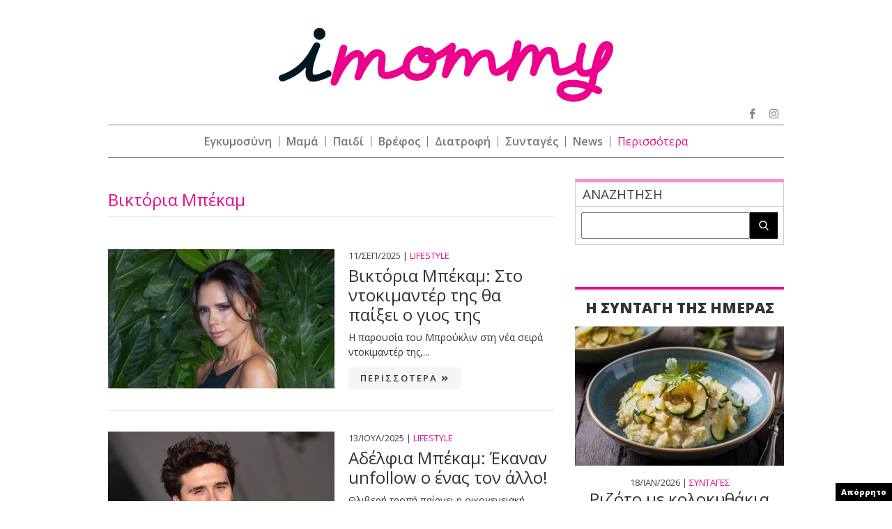

--- FILE ---
content_type: text/html; charset=UTF-8
request_url: https://www.imommy.gr/tags/viktoria-mpekam/
body_size: 29149
content:
<!doctype html><html xmlns="http://www.w3.org/1999/xhtml" xml:lang="el"><head><meta http-equiv="content-type" content="text/html; charset=utf-8" /><title>EΙΔΗΣΕΙΣ Βικτόρια Μπέκαμ | imommy.gr</title><meta id="metaViewport" name=viewport content="width=device-width, initial-scale=1"> <script>if (screen.width > 767) {
        var mvp = document.getElementById('metaViewport');
        mvp.setAttribute('content','width=970');
    }</script> <meta http-equiv="X-UA-Compatible" content="IE=edge"><link rel="shortcut icon" href="https://www.imommy.gr/wp-content/themes/imommy/common/imgs/favicon.ico"><link rel="preload" href="https://secure.quantserve.com/quant.js" as="script"><link rel="preload" href="https://cdn.onesignal.com/sdks/OneSignalSDK.js" as="script"><link rel="preload" href="https://quantcast.mgr.consensu.org/tcfv2/28/cmp2ui-el.js" as="script"><link rel="preconnect" href="https://fonts.gstatic.com"><link rel="preload" href="https://fonts.googleapis.com/css2?family=Open+Sans:wght@300;400;600;800&display=swap" as="style"><link href="https://fonts.googleapis.com/css2?family=Open+Sans:wght@300;400;600;800&display=swap" rel="stylesheet"><link rel="preload" as="font" type="font/woff2" href="https://www.imommy.gr/wp-content/themes/imommy/common/webfonts/fa-solid-900.woff2" crossorigin="anonymous" /><link rel="preload" as="font" type="font/woff2" href="https://www.imommy.gr/wp-content/themes/imommy/common/webfonts/fa-brands-400.woff2" crossorigin="anonymous" /><link rel="preload" as="font" type="font/woff2" href="https://www.imommy.gr/wp-content/themes/imommy/common/webfonts/fa-regular-400.woff2" crossorigin="anonymous" /><meta name='robots' content='index, follow, max-image-preview:large, max-snippet:-1, max-video-preview:-1' /><meta name="description" content="Βικτόρια Μπέκαμ: Όλα τα τελευταία νέα, άρθρα, απόψεις, για Βικτόρια Μπέκαμ" /><link rel="canonical" href="https://www.imommy.gr/tags/viktoria-mpekam/" /><link rel="next" href="http://wp.mgmt.imommy.gr/tags/viktoria-mpekam/page/2/" /><meta property="og:locale" content="el_GR" /><meta property="og:type" content="article" /><meta property="og:title" content="EΙΔΗΣΕΙΣ Βικτόρια Μπέκαμ | imommy.gr" /><meta property="og:description" content="Βικτόρια Μπέκαμ: Όλα τα τελευταία νέα, άρθρα, απόψεις, για Βικτόρια Μπέκαμ" /><meta property="og:url" content="https://www.imommy.gr/tags/viktoria-mpekam/" /><meta property="og:site_name" content="imommy" /><meta property="og:image" content="https://www.imommy.gr/wp-content/themes/imommy/common/imgs/defaultimage.jpg" /><meta name="twitter:card" content="summary_large_image" /><meta name="twitter:site" content="@iMommygr" /> <script type="application/ld+json" class="yoast-schema-graph">{"@context":"https://schema.org","@graph":[{"@type":"CollectionPage","@id":"http://wp.mgmt.imommy.gr/tags/viktoria-mpekam/","url":"http://wp.mgmt.imommy.gr/tags/viktoria-mpekam/","name":"EΙΔΗΣΕΙΣ Βικτόρια Μπέκαμ | imommy.gr","isPartOf":{"@id":"https://www.imommy.gr/#website"},"primaryImageOfPage":{"@id":"http://wp.mgmt.imommy.gr/tags/viktoria-mpekam/#primaryimage"},"image":{"@id":"http://wp.mgmt.imommy.gr/tags/viktoria-mpekam/#primaryimage"},"thumbnailUrl":"https://www.imommy.gr/wp-content/uploads/2025/09/victoria_be.jpg","description":"Βικτόρια Μπέκαμ: Όλα τα τελευταία νέα, άρθρα, απόψεις, για Βικτόρια Μπέκαμ","breadcrumb":{"@id":"http://wp.mgmt.imommy.gr/tags/viktoria-mpekam/#breadcrumb"},"inLanguage":"el"},{"@type":"ImageObject","inLanguage":"el","@id":"http://wp.mgmt.imommy.gr/tags/viktoria-mpekam/#primaryimage","url":"https://www.imommy.gr/wp-content/uploads/2025/09/victoria_be.jpg","contentUrl":"https://www.imommy.gr/wp-content/uploads/2025/09/victoria_be.jpg","width":1000,"height":667,"caption":"Βικτόρια Μπέκαμ"},{"@type":"BreadcrumbList","@id":"http://wp.mgmt.imommy.gr/tags/viktoria-mpekam/#breadcrumb","itemListElement":[{"@type":"ListItem","position":1,"name":"Home","item":"https://www.imommy.gr/"},{"@type":"ListItem","position":2,"name":"Βικτόρια Μπέκαμ"}]},{"@type":"WebSite","@id":"https://www.imommy.gr/#website","url":"https://www.imommy.gr/","name":"imommy","description":"Εγκυμοσύνη οικογένεια και ο μαγικός κόσμος της μητρότητας","potentialAction":[{"@type":"SearchAction","target":{"@type":"EntryPoint","urlTemplate":"https://www.imommy.gr/?s={search_term_string}"},"query-input":"required name=search_term_string"}],"inLanguage":"el"}]}</script> <link rel="alternate" type="application/rss+xml" title="Ετικέτα ροής imommy &raquo; Βικτόρια Μπέκαμ" href="https://www.imommy.gr/tags/viktoria-mpekam/feed/" /> <script type="text/javascript" src="https://www.imommy.gr/wp-content/themes/imommy/js/jquery.3.6.3.min.js" id="jquery-js"></script> <script type="text/javascript">//
  function external_links_in_new_windows_loop() {
    if (!document.links) {
      document.links = document.getElementsByTagName('a');
    }
    var change_link = false;
    var force = '';
    var ignore = '';

    for (var t=0; t<document.links.length; t++) {
      var all_links = document.links[t];
      change_link = false;
      
      if(document.links[t].hasAttribute('onClick') == false) {
        // forced if the address starts with http (or also https), but does not link to the current domain
        if(all_links.href.search(/^http/) != -1 && all_links.href.search('www.imommy.gr') == -1 && all_links.href.search(/^#/) == -1) {
          // console.log('Changed ' + all_links.href);
          change_link = true;
        }
          
        if(force != '' && all_links.href.search(force) != -1) {
          // forced
          // console.log('force ' + all_links.href);
          change_link = true;
        }
        
        if(ignore != '' && all_links.href.search(ignore) != -1) {
          // console.log('ignore ' + all_links.href);
          // ignored
          change_link = false;
        }

        if(change_link == true) {
          // console.log('Changed ' + all_links.href);
          document.links[t].setAttribute('onClick', 'javascript:window.open(\'' + all_links.href.replace(/'/g, '') + '\', \'_blank\', \'noopener\'); return false;');
          document.links[t].removeAttribute('target');
        }
      }
    }
  }
  
  // Load
  function external_links_in_new_windows_load(func)
  {  
    var oldonload = window.onload;
    if (typeof window.onload != 'function'){
      window.onload = func;
    } else {
      window.onload = function(){
        oldonload();
        func();
      }
    }
  }

  external_links_in_new_windows_load(external_links_in_new_windows_loop);
  //</script> <script>window.OneSignal = window.OneSignal || [];

      OneSignal.push( function() {
        OneSignal.SERVICE_WORKER_UPDATER_PATH = "OneSignalSDKUpdaterWorker.js.php";
                      OneSignal.SERVICE_WORKER_PATH = "OneSignalSDKWorker.js.php";
                      OneSignal.SERVICE_WORKER_PARAM = { scope: "/" };
        OneSignal.setDefaultNotificationUrl("https://www.imommy.gr");        var oneSignal_options = {};
        window._oneSignalInitOptions = oneSignal_options;

        oneSignal_options['wordpress'] = true;
oneSignal_options['appId'] = 'd370d540-10c1-451c-8b85-70006662ef9d';
oneSignal_options['allowLocalhostAsSecureOrigin'] = true;
oneSignal_options['welcomeNotification'] = { };
oneSignal_options['welcomeNotification']['disable'] = true;
oneSignal_options['subdomainName'] = "imommy";
oneSignal_options['promptOptions'] = { };
oneSignal_options['promptOptions']['actionMessage'] = "Θέλετε να λαμβάνετε ειδοποιήσεις από το imommy.gr ;";
oneSignal_options['promptOptions']['acceptButtonText'] = "ΝΑΙ ΘΕΛΩ";
oneSignal_options['promptOptions']['cancelButtonText'] = "ΟΧΙ, ΕΥΧΑΡΙΣΤΩ";
oneSignal_options['promptOptions']['siteName'] = "https://www.imommy.gr";
oneSignal_options['promptOptions']['autoAcceptTitle'] = "ΝΑΙ";
                OneSignal.init(window._oneSignalInitOptions);
                OneSignal.showSlidedownPrompt();      });

      function documentInitOneSignal() {
        var oneSignal_elements = document.getElementsByClassName("OneSignal-prompt");

        var oneSignalLinkClickHandler = function(event) { OneSignal.push(['registerForPushNotifications']); event.preventDefault(); };        for(var i = 0; i < oneSignal_elements.length; i++)
          oneSignal_elements[i].addEventListener('click', oneSignalLinkClickHandler, false);
      }

      if (document.readyState === 'complete') {
           documentInitOneSignal();
      }
      else {
           window.addEventListener("load", function(event){
               documentInitOneSignal();
          });
      }</script>  <script src="https://www.imommy.gr/wp-content/themes/imommy/js/compliance.js"></script> <script async src="https://fundingchoicesmessages.google.com/i/pub-3451081775397713?ers=1"></script><script>(function() {function signalGooglefcPresent() {if (!window.frames['googlefcPresent']) {if (document.body) {const iframe = document.createElement('iframe'); iframe.style = 'width: 0; height: 0; border: none; z-index: -1000; left: -1000px; top: -1000px;'; iframe.style.display = 'none'; iframe.name = 'googlefcPresent'; document.body.appendChild(iframe);} else {setTimeout(signalGooglefcPresent, 0);}}}signalGooglefcPresent();})();</script> <script>(function(){/*

 Copyright The Closure Library Authors.
 SPDX-License-Identifier: Apache-2.0
*/
'use strict';var aa=function(a){var b=0;return function(){return b<a.length?{done:!1,value:a[b++]}:{done:!0}}},ba="function"==typeof Object.create?Object.create:function(a){var b=function(){};b.prototype=a;return new b},k;if("function"==typeof Object.setPrototypeOf)k=Object.setPrototypeOf;else{var m;a:{var ca={a:!0},n={};try{n.__proto__=ca;m=n.a;break a}catch(a){}m=!1}k=m?function(a,b){a.__proto__=b;if(a.__proto__!==b)throw new TypeError(a+" is not extensible");return a}:null}
var p=k,q=function(a,b){a.prototype=ba(b.prototype);a.prototype.constructor=a;if(p)p(a,b);else for(var c in b)if("prototype"!=c)if(Object.defineProperties){var d=Object.getOwnPropertyDescriptor(b,c);d&&Object.defineProperty(a,c,d)}else a[c]=b[c];a.v=b.prototype},r=this||self,da=function(){},t=function(a){return a};var u;var w=function(a,b){this.g=b===v?a:""};w.prototype.toString=function(){return this.g+""};var v={},x=function(a){if(void 0===u){var b=null;var c=r.trustedTypes;if(c&&c.createPolicy){try{b=c.createPolicy("goog#html",{createHTML:t,createScript:t,createScriptURL:t})}catch(d){r.console&&r.console.error(d.message)}u=b}else u=b}a=(b=u)?b.createScriptURL(a):a;return new w(a,v)};var A=function(){return Math.floor(2147483648*Math.random()).toString(36)+Math.abs(Math.floor(2147483648*Math.random())^Date.now()).toString(36)};var B={},C=null;var D="function"===typeof Uint8Array;function E(a,b,c){return"object"===typeof a?D&&!Array.isArray(a)&&a instanceof Uint8Array?c(a):F(a,b,c):b(a)}function F(a,b,c){if(Array.isArray(a)){for(var d=Array(a.length),e=0;e<a.length;e++){var f=a[e];null!=f&&(d[e]=E(f,b,c))}Array.isArray(a)&&a.s&&G(d);return d}d={};for(e in a)Object.prototype.hasOwnProperty.call(a,e)&&(f=a[e],null!=f&&(d[e]=E(f,b,c)));return d}
function ea(a){return F(a,function(b){return"number"===typeof b?isFinite(b)?b:String(b):b},function(b){var c;void 0===c&&(c=0);if(!C){C={};for(var d="ABCDEFGHIJKLMNOPQRSTUVWXYZabcdefghijklmnopqrstuvwxyz0123456789".split(""),e=["+/=","+/","-_=","-_.","-_"],f=0;5>f;f++){var h=d.concat(e[f].split(""));B[f]=h;for(var g=0;g<h.length;g++){var l=h[g];void 0===C[l]&&(C[l]=g)}}}c=B[c];d=Array(Math.floor(b.length/3));e=c[64]||"";for(f=h=0;h<b.length-2;h+=3){var y=b[h],z=b[h+1];l=b[h+2];g=c[y>>2];y=c[(y&3)<<
4|z>>4];z=c[(z&15)<<2|l>>6];l=c[l&63];d[f++]=""+g+y+z+l}g=0;l=e;switch(b.length-h){case 2:g=b[h+1],l=c[(g&15)<<2]||e;case 1:b=b[h],d[f]=""+c[b>>2]+c[(b&3)<<4|g>>4]+l+e}return d.join("")})}var fa={s:{value:!0,configurable:!0}},G=function(a){Array.isArray(a)&&!Object.isFrozen(a)&&Object.defineProperties(a,fa);return a};var H;var J=function(a,b,c){var d=H;H=null;a||(a=d);d=this.constructor.u;a||(a=d?[d]:[]);this.j=d?0:-1;this.h=null;this.g=a;a:{d=this.g.length;a=d-1;if(d&&(d=this.g[a],!(null===d||"object"!=typeof d||Array.isArray(d)||D&&d instanceof Uint8Array))){this.l=a-this.j;this.i=d;break a}void 0!==b&&-1<b?(this.l=Math.max(b,a+1-this.j),this.i=null):this.l=Number.MAX_VALUE}if(c)for(b=0;b<c.length;b++)a=c[b],a<this.l?(a+=this.j,(d=this.g[a])?G(d):this.g[a]=I):(d=this.l+this.j,this.g[d]||(this.i=this.g[d]={}),(d=this.i[a])?
G(d):this.i[a]=I)},I=Object.freeze(G([])),K=function(a,b){if(-1===b)return null;if(b<a.l){b+=a.j;var c=a.g[b];return c!==I?c:a.g[b]=G([])}if(a.i)return c=a.i[b],c!==I?c:a.i[b]=G([])},M=function(a,b){var c=L;if(-1===b)return null;a.h||(a.h={});if(!a.h[b]){var d=K(a,b);d&&(a.h[b]=new c(d))}return a.h[b]};J.prototype.toJSON=function(){var a=N(this,!1);return ea(a)};
var N=function(a,b){if(a.h)for(var c in a.h)if(Object.prototype.hasOwnProperty.call(a.h,c)){var d=a.h[c];if(Array.isArray(d))for(var e=0;e<d.length;e++)d[e]&&N(d[e],b);else d&&N(d,b)}return a.g},O=function(a,b){H=b=b?JSON.parse(b):null;a=new a(b);H=null;return a};J.prototype.toString=function(){return N(this,!1).toString()};var P=function(a){J.call(this,a)};q(P,J);function ha(a){var b,c=(a.ownerDocument&&a.ownerDocument.defaultView||window).document,d=null===(b=c.querySelector)||void 0===b?void 0:b.call(c,"script[nonce]");(b=d?d.nonce||d.getAttribute("nonce")||"":"")&&a.setAttribute("nonce",b)};var Q=function(a,b){b=String(b);"application/xhtml+xml"===a.contentType&&(b=b.toLowerCase());return a.createElement(b)},R=function(a){this.g=a||r.document||document};R.prototype.appendChild=function(a,b){a.appendChild(b)};var S=function(a,b,c,d,e,f){try{var h=a.g,g=Q(a.g,"SCRIPT");g.async=!0;g.src=b instanceof w&&b.constructor===w?b.g:"type_error:TrustedResourceUrl";ha(g);h.head.appendChild(g);g.addEventListener("load",function(){e();d&&h.head.removeChild(g)});g.addEventListener("error",function(){0<c?S(a,b,c-1,d,e,f):(d&&h.head.removeChild(g),f())})}catch(l){f()}};var ia=r.atob("aHR0cHM6Ly93d3cuZ3N0YXRpYy5jb20vaW1hZ2VzL2ljb25zL21hdGVyaWFsL3N5c3RlbS8xeC93YXJuaW5nX2FtYmVyXzI0ZHAucG5n"),ja=r.atob("WW91IGFyZSBzZWVpbmcgdGhpcyBtZXNzYWdlIGJlY2F1c2UgYWQgb3Igc2NyaXB0IGJsb2NraW5nIHNvZnR3YXJlIGlzIGludGVyZmVyaW5nIHdpdGggdGhpcyBwYWdlLg=="),ka=r.atob("RGlzYWJsZSBhbnkgYWQgb3Igc2NyaXB0IGJsb2NraW5nIHNvZnR3YXJlLCB0aGVuIHJlbG9hZCB0aGlzIHBhZ2Uu"),la=function(a,b,c){this.h=a;this.j=new R(this.h);this.g=null;this.i=[];this.l=!1;this.o=b;this.m=c},V=function(a){if(a.h.body&&!a.l){var b=
function(){T(a);r.setTimeout(function(){return U(a,3)},50)};S(a.j,a.o,2,!0,function(){r[a.m]||b()},b);a.l=!0}},T=function(a){for(var b=W(1,5),c=0;c<b;c++){var d=X(a);a.h.body.appendChild(d);a.i.push(d)}b=X(a);b.style.bottom="0";b.style.left="0";b.style.position="fixed";b.style.width=W(100,110).toString()+"%";b.style.zIndex=W(2147483544,2147483644).toString();b.style["background-color"]=ma(249,259,242,252,219,229);b.style["box-shadow"]="0 0 12px #888";b.style.color=ma(0,10,0,10,0,10);b.style.display=
"flex";b.style["justify-content"]="center";b.style["font-family"]="Roboto, Arial";c=X(a);c.style.width=W(80,85).toString()+"%";c.style.maxWidth=W(750,775).toString()+"px";c.style.margin="24px";c.style.display="flex";c.style["align-items"]="flex-start";c.style["justify-content"]="center";d=Q(a.j.g,"IMG");d.className=A();d.src=ia;d.style.height="24px";d.style.width="24px";d.style["padding-right"]="16px";var e=X(a),f=X(a);f.style["font-weight"]="bold";f.textContent=ja;var h=X(a);h.textContent=ka;Y(a,
e,f);Y(a,e,h);Y(a,c,d);Y(a,c,e);Y(a,b,c);a.g=b;a.h.body.appendChild(a.g);b=W(1,5);for(c=0;c<b;c++)d=X(a),a.h.body.appendChild(d),a.i.push(d)},Y=function(a,b,c){for(var d=W(1,5),e=0;e<d;e++){var f=X(a);b.appendChild(f)}b.appendChild(c);c=W(1,5);for(d=0;d<c;d++)e=X(a),b.appendChild(e)},W=function(a,b){return Math.floor(a+Math.random()*(b-a))},ma=function(a,b,c,d,e,f){return"rgb("+W(Math.max(a,0),Math.min(b,255)).toString()+","+W(Math.max(c,0),Math.min(d,255)).toString()+","+W(Math.max(e,0),Math.min(f,
255)).toString()+")"},X=function(a){a=Q(a.j.g,"DIV");a.className=A();return a},U=function(a,b){0>=b||null!=a.g&&0!=a.g.offsetHeight&&0!=a.g.offsetWidth||(na(a),T(a),r.setTimeout(function(){return U(a,b-1)},50))},na=function(a){var b=a.i;var c="undefined"!=typeof Symbol&&Symbol.iterator&&b[Symbol.iterator];b=c?c.call(b):{next:aa(b)};for(c=b.next();!c.done;c=b.next())(c=c.value)&&c.parentNode&&c.parentNode.removeChild(c);a.i=[];(b=a.g)&&b.parentNode&&b.parentNode.removeChild(b);a.g=null};var pa=function(a,b,c,d,e){var f=oa(c),h=function(l){l.appendChild(f);r.setTimeout(function(){f?(0!==f.offsetHeight&&0!==f.offsetWidth?b():a(),f.parentNode&&f.parentNode.removeChild(f)):a()},d)},g=function(l){document.body?h(document.body):0<l?r.setTimeout(function(){g(l-1)},e):b()};g(3)},oa=function(a){var b=document.createElement("div");b.className=a;b.style.width="1px";b.style.height="1px";b.style.position="absolute";b.style.left="-10000px";b.style.top="-10000px";b.style.zIndex="-10000";return b};var L=function(a){J.call(this,a)};q(L,J);var qa=function(a){J.call(this,a)};q(qa,J);var ra=function(a,b){this.l=a;this.m=new R(a.document);this.g=b;this.i=K(this.g,1);b=M(this.g,2);this.o=x(K(b,4)||"");this.h=!1;b=M(this.g,13);b=x(K(b,4)||"");this.j=new la(a.document,b,K(this.g,12))};ra.prototype.start=function(){sa(this)};
var sa=function(a){ta(a);S(a.m,a.o,3,!1,function(){a:{var b=a.i;var c=r.btoa(b);if(c=r[c]){try{var d=O(P,r.atob(c))}catch(e){b=!1;break a}b=b===K(d,1)}else b=!1}b?Z(a,K(a.g,14)):(Z(a,K(a.g,8)),V(a.j))},function(){pa(function(){Z(a,K(a.g,7));V(a.j)},function(){return Z(a,K(a.g,6))},K(a.g,9),K(a.g,10),K(a.g,11))})},Z=function(a,b){a.h||(a.h=!0,a=new a.l.XMLHttpRequest,a.open("GET",b,!0),a.send())},ta=function(a){var b=r.btoa(a.i);a.l[b]&&Z(a,K(a.g,5))};(function(a,b){r[a]=function(c){for(var d=[],e=0;e<arguments.length;++e)d[e-0]=arguments[e];r[a]=da;b.apply(null,d)}})("__h82AlnkH6D91__",function(a){"function"===typeof window.atob&&(new ra(window,O(qa,window.atob(a)))).start()});}).call(this);

window.__h82AlnkH6D91__("[base64]/[base64]/[base64]/[base64]");</script>  <script>!function (n) { "use strict"; function d(n, t) { var r = (65535 & n) + (65535 & t); return (n >> 16) + (t >> 16) + (r >> 16) << 16 | 65535 & r } function f(n, t, r, e, o, u) { return d((u = d(d(t, n), d(e, u))) << o | u >>> 32 - o, r) } function l(n, t, r, e, o, u, c) { return f(t & r | ~t & e, n, t, o, u, c) } function g(n, t, r, e, o, u, c) { return f(t & e | r & ~e, n, t, o, u, c) } function v(n, t, r, e, o, u, c) { return f(t ^ r ^ e, n, t, o, u, c) } function m(n, t, r, e, o, u, c) { return f(r ^ (t | ~e), n, t, o, u, c) } function c(n, t) { var r, e, o, u; n[t >> 5] |= 128 << t % 32, n[14 + (t + 64 >>> 9 << 4)] = t; for (var c = 1732584193, f = -271733879, i = -1732584194, a = 271733878, h = 0; h < n.length; h += 16)c = l(r = c, e = f, o = i, u = a, n[h], 7, -680876936), a = l(a, c, f, i, n[h + 1], 12, -389564586), i = l(i, a, c, f, n[h + 2], 17, 606105819), f = l(f, i, a, c, n[h + 3], 22, -1044525330), c = l(c, f, i, a, n[h + 4], 7, -176418897), a = l(a, c, f, i, n[h + 5], 12, 1200080426), i = l(i, a, c, f, n[h + 6], 17, -1473231341), f = l(f, i, a, c, n[h + 7], 22, -45705983), c = l(c, f, i, a, n[h + 8], 7, 1770035416), a = l(a, c, f, i, n[h + 9], 12, -1958414417), i = l(i, a, c, f, n[h + 10], 17, -42063), f = l(f, i, a, c, n[h + 11], 22, -1990404162), c = l(c, f, i, a, n[h + 12], 7, 1804603682), a = l(a, c, f, i, n[h + 13], 12, -40341101), i = l(i, a, c, f, n[h + 14], 17, -1502002290), c = g(c, f = l(f, i, a, c, n[h + 15], 22, 1236535329), i, a, n[h + 1], 5, -165796510), a = g(a, c, f, i, n[h + 6], 9, -1069501632), i = g(i, a, c, f, n[h + 11], 14, 643717713), f = g(f, i, a, c, n[h], 20, -373897302), c = g(c, f, i, a, n[h + 5], 5, -701558691), a = g(a, c, f, i, n[h + 10], 9, 38016083), i = g(i, a, c, f, n[h + 15], 14, -660478335), f = g(f, i, a, c, n[h + 4], 20, -405537848), c = g(c, f, i, a, n[h + 9], 5, 568446438), a = g(a, c, f, i, n[h + 14], 9, -1019803690), i = g(i, a, c, f, n[h + 3], 14, -187363961), f = g(f, i, a, c, n[h + 8], 20, 1163531501), c = g(c, f, i, a, n[h + 13], 5, -1444681467), a = g(a, c, f, i, n[h + 2], 9, -51403784), i = g(i, a, c, f, n[h + 7], 14, 1735328473), c = v(c, f = g(f, i, a, c, n[h + 12], 20, -1926607734), i, a, n[h + 5], 4, -378558), a = v(a, c, f, i, n[h + 8], 11, -2022574463), i = v(i, a, c, f, n[h + 11], 16, 1839030562), f = v(f, i, a, c, n[h + 14], 23, -35309556), c = v(c, f, i, a, n[h + 1], 4, -1530992060), a = v(a, c, f, i, n[h + 4], 11, 1272893353), i = v(i, a, c, f, n[h + 7], 16, -155497632), f = v(f, i, a, c, n[h + 10], 23, -1094730640), c = v(c, f, i, a, n[h + 13], 4, 681279174), a = v(a, c, f, i, n[h], 11, -358537222), i = v(i, a, c, f, n[h + 3], 16, -722521979), f = v(f, i, a, c, n[h + 6], 23, 76029189), c = v(c, f, i, a, n[h + 9], 4, -640364487), a = v(a, c, f, i, n[h + 12], 11, -421815835), i = v(i, a, c, f, n[h + 15], 16, 530742520), c = m(c, f = v(f, i, a, c, n[h + 2], 23, -995338651), i, a, n[h], 6, -198630844), a = m(a, c, f, i, n[h + 7], 10, 1126891415), i = m(i, a, c, f, n[h + 14], 15, -1416354905), f = m(f, i, a, c, n[h + 5], 21, -57434055), c = m(c, f, i, a, n[h + 12], 6, 1700485571), a = m(a, c, f, i, n[h + 3], 10, -1894986606), i = m(i, a, c, f, n[h + 10], 15, -1051523), f = m(f, i, a, c, n[h + 1], 21, -2054922799), c = m(c, f, i, a, n[h + 8], 6, 1873313359), a = m(a, c, f, i, n[h + 15], 10, -30611744), i = m(i, a, c, f, n[h + 6], 15, -1560198380), f = m(f, i, a, c, n[h + 13], 21, 1309151649), c = m(c, f, i, a, n[h + 4], 6, -145523070), a = m(a, c, f, i, n[h + 11], 10, -1120210379), i = m(i, a, c, f, n[h + 2], 15, 718787259), f = m(f, i, a, c, n[h + 9], 21, -343485551), c = d(c, r), f = d(f, e), i = d(i, o), a = d(a, u); return [c, f, i, a] } function i(n) { for (var t = "", r = 32 * n.length, e = 0; e < r; e += 8)t += String.fromCharCode(n[e >> 5] >>> e % 32 & 255); return t } function a(n) { var t = []; for (t[(n.length >> 2) - 1] = void 0, e = 0; e < t.length; e += 1)t[e] = 0; for (var r = 8 * n.length, e = 0; e < r; e += 8)t[e >> 5] |= (255 & n.charCodeAt(e / 8)) << e % 32; return t } function e(n) { for (var t, r = "0123456789abcdef", e = "", o = 0; o < n.length; o += 1)t = n.charCodeAt(o), e += r.charAt(t >>> 4 & 15) + r.charAt(15 & t); return e } function r(n) { return unescape(encodeURIComponent(n)) } function o(n) { return i(c(a(n = r(n)), 8 * n.length)) } function u(n, t) { return function (n, t) { var r, e = a(n), o = [], u = []; for (o[15] = u[15] = void 0, 16 < e.length && (e = c(e, 8 * n.length)), r = 0; r < 16; r += 1)o[r] = 909522486 ^ e[r], u[r] = 1549556828 ^ e[r]; return t = c(o.concat(a(t)), 512 + 8 * t.length), i(c(u.concat(t), 640)) }(r(n), r(t)) } function t(n, t, r) { return t ? r ? u(t, n) : e(u(t, n)) : r ? o(n) : e(o(n)) } "function" == typeof define && define.amd ? define(function () { return t }) : "object" == typeof module && module.exports ? module.exports = t : n.md5 = t }(this);

function uuidv4() {
    return ([1e7] + -1e3 + -4e3 + -8e3 + -1e11).replace(/[018]/g, c =>
        (c ^ crypto.getRandomValues(new Uint8Array(1))[0] & 15 >> c / 4).toString(16)
    );
}

function setPPIDCookie() {
    document.cookie = "_ppid=" + md5(uuidv4()) + ";path=/";
}

function clearPPIDCookie() {
    document.cookie = "_ppid=;path=/;expires=Thu, 01 Jan 1970 00:00:01 GMT";
}

function getPPIDCookie() {
    let name = "_ppid=";
    let ca = document.cookie.split(';');
    for (let i = 0; i < ca.length; i++) {
        let c = ca[i].trim();
        if (c.indexOf(name) == 0) {
            return c.substring(name.length, c.length);
        }
    }
    return "";
}

function quantcastTrackEvent(eventName) {
    let ppid = getPPIDCookie();
    if (ppid === "") {
        setPPIDCookie();
    }
    if (typeof __qc !== 'undefined') {
        __qc.event({
            type: 'custom',
            eventType: eventName
        });
    }
}

// Wait for TCF API to load
let tcfCheckInterval = setInterval(() => {
    if (typeof window.__tcfapi !== 'undefined') {
        clearInterval(tcfCheckInterval); // Stop checking once __tcfapi is available

        window.__tcfapi('addEventListener', 2, function(tcData, success) {
            if (success && (tcData.eventStatus === 'useractioncomplete' || tcData.eventStatus === 'tcloaded')) {
                const hasPurposeOneConsent = tcData.purpose.consents['1']; // Purpose 1: Storage & Access
                
                if (hasPurposeOneConsent) {
                    console.log("Consent given for Purpose 1 - Setting PPID");
                    quantcastTrackEvent('Personalized Ad Consent Given');
                } else {
                    console.log("No consent for Purpose 1 - Clearing PPID");
                    clearPPIDCookie();
                }
            }
        });
    }
}, 500); // Check every 500ms

// Stop checking after 5 seconds
setTimeout(() => clearInterval(tcfCheckInterval), 5000);</script> <script>window.skinSize = 'small';
    var w = window.innerWidth || document.documentElement.clientWidth || document.body.clientWidth;
    if (w > 1000) {
        window.skinSize = 'large';
    }
    if (w <= 668) {
        var platform = 'mobile';
    } else {
        var platform = 'desktop';
    }

    //function display320() {
    //    googletag.cmd.push(function() {
    //        googletag.display('320x50_bottom_2')
    //    });
    //    display320 = function() {}
    //}

    function ways() {
        const f = $(".das-mmiddle");
        const d = $("#das-mmiddle-wp");
        var waypoint = new Waypoint({
            element: d[0],
            handler: function(n) {
                "up" === n ? f.addClass('ups') : "down" === n && f.removeClass('ups');
                //display320()
            },
            offset: function() {
                return window.innerHeight
            }
        })
    }</script> <script async='async' src='https://securepubads.g.doubleclick.net/tag/js/gpt.js'></script> <script>var googletag = googletag || {};
    googletag.cmd = googletag.cmd || [];</script> <script src="https://www.alteregomedia.org/files/js/imommy_gtags.js"></script> <script>var plink = "https://www.imommy.gr/tags/viktoria-mpekam";
        try {setas()} catch (e) {var lineitemids = ''; var adserver = ''}
    googletag.cmd.push(function() {
        var header_mapping = googletag.sizeMapping().addSize([0, 0], []).addSize([670, 200], [[970, 250], [970, 90], [728, 90], [1000, 250]]).build();
        var skin_mapping = googletag.sizeMapping().addSize([0, 0], []).addSize([1100, 200], [1920, 1200]).build();
        var right_mapping = googletag.sizeMapping().addSize([0, 0], []).addSize([875, 200], [[300, 250], [300, 450], [300, 600]]).build();
        var over_mapping = googletag.sizeMapping().addSize([0, 0], []).addSize([669, 200], [1, 1]).build();
        // var textlink_mapping = googletag.sizeMapping().addSize([0, 0], []).addSize([600, 200], [520, 40]).build();
        var textlink_mapping = googletag.sizeMapping().addSize([0, 0], []).addSize([600, 200], [[520, 40],[300, 250]]).build();
        var mapping_320 = googletag.sizeMapping().addSize([0, 0], [1, 1]).addSize([668, 0], []).build();
        var middle_mapping = googletag.sizeMapping().addSize([0, 0], []).addSize([300, 250], [[300, 250]]).addSize([300, 500], [[300, 600], [300, 250]]).addSize([668, 0], []).build();
        var bottom_mapping = googletag.sizeMapping().addSize([0, 0], []).addSize([300, 250], [[320, 50], [300, 250], [300, 450]]).addSize([300, 500], [[320, 50], [300, 250], [300, 450], [300, 600]]).addSize([668, 0], []).build();
        var bottom_mapping_new = googletag.sizeMapping().addSize([0, 0], [320, 50]).addSize([670, 200], []).build();
        googletag.defineSlot('/28509845/imommy_group/imommy_inside_mobile_bottom_anchor', [320, 50], '320x50_bottom_sticky').defineSizeMapping(bottom_mapping_new).addService(googletag.pubads());
        googletag.defineSlot('/28509845/imommy_group/imommy_inside_320x50_top', [1, 1], '320x50_top').defineSizeMapping(mapping_320).addService(googletag.pubads());
                googletag.defineSlot('/28509845/imommy_group/imommy_mobile_300x250_middle', [[300, 600], [300, 250]], '300x250_middle').defineSizeMapping(middle_mapping).addService(googletag.pubads());
        googletag.defineSlot('/28509845/imommy_group/imommy_inside_300x250_m1', [[300, 250], [520, 40]], '300x250_m1').defineSizeMapping(textlink_mapping).addService(googletag.pubads());
        googletag.defineSlot('/28509845/imommy_group/imommy_inside_300x250_m2', [[300, 250], [520, 40]], '300x250_m2').defineSizeMapping(textlink_mapping).addService(googletag.pubads());
        googletag.defineSlot('/28509845/imommy_group/imommy_mobile_300x250_middle_2', [[300, 600], [300, 250]], '300x250_middle_2').defineSizeMapping(middle_mapping).addService(googletag.pubads());
        googletag.defineSlot('/28509845/imommy_group/imommy_mobile_300x250_middle_3', [[300, 600], [300, 250]], '300x250_middle_3').defineSizeMapping(middle_mapping).addService(googletag.pubads());
                googletag.defineSlot('/28509845/imommy_group/imommy_1x1_over', [1, 1], '1x1_over').defineSizeMapping(over_mapping).addService(googletag.pubads());
        // googletag.defineSlot('/28509845/imommy_group/imommy_inside_970x90_top', [[970, 250], [970, 90], [728, 90], [1000, 250]], '970x90_top').defineSizeMapping(header_mapping).addService(googletag.pubads());

        googletag.defineSlot('/28509845/imommy_group/imommy_inside_300x250_r1', [[300, 250], [300, 450], [300, 600]], '300x250_r1').defineSizeMapping(right_mapping).addService(googletag.pubads());
        googletag.defineSlot('/28509845/imommy_group/imommy_inside_300x250_r2', [[300, 250], [300, 450], [300, 600]], '300x250_r2').defineSizeMapping(right_mapping).addService(googletag.pubads());
        googletag.defineSlot('/28509845/imommy_group/imommy_inside_300x250_r3', [[300, 250], [300, 450], [300, 600]], '300x250_r3').defineSizeMapping(right_mapping).addService(googletag.pubads());
        // googletag.defineSlot('/28509845/imommy_group/imommy_inside_300x250_r5', [[300, 250], [300, 450], [300, 600]], '300x250_r5').defineSizeMapping(right_mapping).addService(googletag.pubads());
        // googletag.defineSlot('/28509845/imommy_group/imommy_inside_300x250_r6', [[300, 250], [300, 450], [300, 600]], '300x250_r6').defineSizeMapping(right_mapping).addService(googletag.pubads());
        var islot = googletag.defineOutOfPageSlot('/28509845/imommy_group/imommy_interstitial', googletag.enums.OutOfPageFormat.INTERSTITIAL);
        if (islot) {islot.addService(googletag.pubads());}
                googletag.pubads().setTargeting('AdServer', adserver);
        googletag.pubads().setTargeting('Item_Id', '');
                googletag.pubads().setTargeting('Category', 'tags');
        googletag.pubads().setTargeting('SubCategory', 'viktoria-mpekam');
                        googletag.pubads().setTargeting('Skin', skinSize);
        googletag.pubads().setTargeting('Platform', platform);
                googletag.pubads().setTargeting('Length', '');
        googletag.pubads().collapseEmptyDivs(true);
        
		googletag.pubads().enableVideoAds();
        googletag.pubads().addEventListener('slotRenderEnded', function(event) {
        if (event.slot.getSlotElementId() === '300x250_middle') {ways();}
        if (event.slot.getSlotElementId() === '320x50_bottom_sticky') {if (!event.isEmpty) {$(".googlefc").css({ "left": "0", "right": "auto" })}};
        if (event.slot.getSlotElementId() === '300x250_r1' || event.slot.getSlotElementId() === '300x250_middle' || event.slot.getSlotElementId() === '300x250_middle_home') 
        {if (!event.isEmpty && lineitemids.includes(event.lineItemId, 0) || !event.isEmpty && orderids.includes(event.campaignId, 0)) {pgm300();}};
        if (event.slot.getSlotElementId() === '300x250_middle_2') {if (!event.isEmpty && lineitemids.includes(event.lineItemId, 0) || !event.isEmpty && orderids.includes(event.campaignId, 0)) {pgm300a("300x250_middle_2");}};
        if (event.slot.getSlotElementId() === '300x250_middle_3') {if (!event.isEmpty && lineitemids.includes(event.lineItemId, 0) || !event.isEmpty && orderids.includes(event.campaignId, 0)) {pgm300a("300x250_middle_3");}};
        if (event.slot.getSlotElementId() === '320x50_bottom') {if (!event.isEmpty && lineitemids.includes(event.lineItemId, 0) || !event.isEmpty && orderids.includes(event.campaignId, 0)) {pgm300a("320x50_bottom");}};
        if (event.slot.getSlotElementId() === '320x50_bottom_2') {if (!event.isEmpty && lineitemids.includes(event.lineItemId, 0) || !event.isEmpty && orderids.includes(event.campaignId, 0)) {pgm300a("320x50_bottom_2");}};        
        if (event.slot.getSlotElementId() === '320x50_top')  {if (!event.isEmpty && mlineitemids.includes(event.lineItemId, 0) || !event.isEmpty && morderids.includes(event.campaignId, 0)) {pgm320();}}
        if (event.slot.getSlotElementId() === '970x90_top')  {if (!event.isEmpty && xlineitemids.includes(event.lineItemId, 0) || !event.isEmpty && xorderids.includes(event.campaignId, 0)) {pgm970();}}});
        googletag.pubads().setCentering(true);
        var ppid = getPPIDCookie();
        if (ppid != "") {
            googletag.pubads().setPublisherProvidedId(ppid);
        } 
                     googletag.enableServices();
                googletag.display(islot);
    });
    function getVpmuteValue() {
        return window.__autoplayUnmutedAllowed ?? 1;
    }
    var invideoslot = '/28509845/imommy_group/imommy_640vast';
    var randomNumber=Math.floor(10000000000 + Math.random() * 90000000000);
        var optionsString = 'Category=tags&SubCategory=viktoria-mpekam&Item_Id=&Skin=' + skinSize + '&Platform=' + platform + '&AdServer=' + adserver;
    var optionsUri = 'https://pubads.g.doubleclick.net/gampad/ads?sz=640x480%7C400x300&ad_type=audio_video&iu='+ invideoslot+'&impl=s&gdfp_req=1&vpmute=1&plcmt=2&vpos=preroll&env=vp&output=vast&unviewed_position_start=1&url='+ encodeURIComponent(plink) +'&description_url='+ encodeURIComponent(plink) +'&correlator='+ randomNumber +'&ciu_szs=640x360&cust_params=' + encodeURIComponent(optionsString);
    
    var options = {
        id: 'content_video',
        adTagUrl: optionsUri
    };</script> <link rel="dns-prefetch" href="//www.google-analytics.com/"><link rel="dns-prefetch" href="//www.googletagservices.com/"><link rel="dns-prefetch" href="//www.google.com/"><link rel="dns-prefetch" href="//cse.google.com/"><link rel="dns-prefetch" href="//ajax.googleapis.com/"><link rel="dns-prefetch" href="//platform.twitter.com/"><link rel="dns-prefetch" href="//connect.facebook.net/"><link rel="dns-prefetch" href="//static.xx.fbcdn.net/"><link rel="dns-prefetch" href="//staticxx.facebook.com/"><link rel="dns-prefetch" href="//www.facebook.com/"><link rel="dns-prefetch" href="//www.youtube.com/"><link rel="dns-prefetch" href="//cdnjs.cloudflare.com/"><link rel="dns-prefetch" href="//vjs.zencdn.net/">  <script async src="https://www.googletagmanager.com/gtag/js?id=G-1MEHFL88HM"></script> <script>window.dataLayer = window.dataLayer || [];
    function gtag(){dataLayer.push(arguments);}
    gtag('js', new Date());

    gtag('config', 'G-1MEHFL88HM');</script> <script type="text/javascript">(function() {
    /** CONFIGURATION START **/
    var _sf_async_config = window._sf_async_config = (window._sf_async_config || {});
    _sf_async_config.uid = 66944;
    _sf_async_config.domain = 'imommy.gr';
    _sf_async_config.flickerControl = false;
    _sf_async_config.useCanonical = true;
    _sf_async_config.useCanonicalDomain = true;
    _sf_async_config.sections = 'Βικτόρια Μπέκαμ'; // CHANGE THIS TO YOUR SECTION NAME(s)
    _sf_async_config.authors = ''; // CHANGE THIS TO YOUR AUTHOR NAME(s)
    /** CONFIGURATION END **/
    function loadChartbeat() {
        var e = document.createElement('script');
        var n = document.getElementsByTagName('script')[0];
        e.type = 'text/javascript';
        e.async = true;
        e.src = '//static.chartbeat.com/js/chartbeat.js';;
        n.parentNode.insertBefore(e, n);
    }
    loadChartbeat();
  })();</script> <script async src="//static.chartbeat.com/js/chartbeat_mab.js"></script> <script async id="ebx" src="//applets.ebxcdn.com/ebx.js"></script> <script src="https://t.atmng.io/adweb/5L9K1eML2.prod.js" async></script> <link rel="preconnect" href="https://tags.crwdcntrl.net"><link rel="preconnect" href="https://bcp.crwdcntrl.net"><link rel="preconnect" href="https://c.ltmsphrcl.net"><link rel="dns-prefetch" href="https://tags.crwdcntrl.net"><link rel="dns-prefetch" href="https://bcp.crwdcntrl.net"><link rel="dns-prefetch" href="https://c.ltmsphrcl.net"> <script>! function() {
      window.googletag = window.googletag || {};
      window.googletag.cmd = window.googletag.cmd || [];
      var audTargetingKey = 'lotame';
      var panoramaIdTargetingKey = 'lpanoramaid';
      var lotameClientId = '17931';
      var audLocalStorageKey = 'lotame_' + lotameClientId + '_auds';

      // Immediately load audiences and Panorama ID from local storage
      try {
        var storedAuds = window.localStorage.getItem(audLocalStorageKey) || '';
        if (storedAuds) {
          googletag.cmd.push(function() {
            window.googletag.pubads().setTargeting(audTargetingKey, storedAuds.split(','));
          });
        }

        var localStoragePanoramaID = window.localStorage.getItem('panoramaId') || '';
        if (localStoragePanoramaID) {
          googletag.cmd.push(function() {
              window.googletag.pubads().setTargeting(panoramaIdTargetingKey, localStoragePanoramaID);
          });
        }
      } catch(e) {
      }

      // Callback when targeting audience is ready to push latest audience data
      var audienceReadyCallback = function (profile) {

        // Get audiences as an array
        var lotameAudiences = profile.getAudiences() || [];

        // Set the new target audiences for call to Google
        googletag.cmd.push(function() {
          window.googletag.pubads().setTargeting(audTargetingKey, lotameAudiences);
        });

        // Get the PanoramaID to set at Google
        var lotamePanoramaID = profile.getPanorama().getId() || '';
        if (lotamePanoramaID) {
          googletag.cmd.push(function() {
            window.googletag.pubads().setTargeting(panoramaIdTargetingKey, lotamePanoramaID);
          });
        }
      };

      // Lotame Config
      var lotameTagInput = {
        data: {
          behaviors: {
          int: ["Category: ","Category:  :: Subcategory: "]          },          
        },
        config: {
          audienceLocalStorage: audLocalStorageKey,
          onProfileReady: audienceReadyCallback
        }
      };

      // Lotame initialization
      var lotameConfig = lotameTagInput.config || {};
      var namespace = window['lotame_' + lotameClientId] = {};
      namespace.config = lotameConfig;
      namespace.data = lotameTagInput.data || {};
      namespace.cmd = namespace.cmd || [];
    } ();</script> <script async src="https://tags.crwdcntrl.net/lt/c/17931/lt.min.js"></script> <link media="all" href="https://www.imommy.gr/wp-content/cache/autoptimize/css/autoptimize_913c7648d12393f01f2cdb15037d9315.css" rel="stylesheet"></head><body class="archive tag tag-viktoria-mpekam tag-292 imommygr hfeed"><div style="height: 0px;" id="1x1_over"></div> <script>var hidden, visibilityChange, activeFlag; 
        activeFlag = true;
        if (typeof document.hidden !== "undefined") { // Opera 12.10 and Firefox 18 and later support 
          hidden = "hidden";
          visibilityChange = "visibilitychange";
        } else if (typeof document.msHidden !== "undefined") {
          hidden = "msHidden";
          visibilityChange = "msvisibilitychange";
        } else if (typeof document.webkitHidden !== "undefined") {
          hidden = "webkitHidden";
          visibilityChange = "webkitvisibilitychange";
        }
        function runWhenDomInteractive(fn) {
  if (document.readyState === 'loading') {
    document.addEventListener('DOMContentLoaded', fn, { once: true });
  } else {
    fn();
  }
}

function displayAds() {
  runWhenDomInteractive(function () {

    if (!(window.googletag && googletag.cmd && googletag.cmd.push)) {
      if (window.gtag && typeof gtag === 'function') {
        gtag('event', 'skip_ad_calls', {
          event_category: 'Ads',
          event_label: 'gpt_not_ready',
          value: 1,
          non_interaction: true
        });
      }
      console.warn('GPT not ready — skipping ad calls');
      return;
    }

    googletag.cmd.push(function () {
      googletag.display('1x1_over');
      googletag.display('300x250_r1');
      googletag.display('300x250_r2');
      googletag.display('300x250_r3');
      // googletag.display('300x250_r4');
    });
  });
}


function handleVisibilityChange() {
    if (!document[hidden]) {
        if (activeFlag && w > 668) {
            displayAds();
            activeFlag = false;
            var infocus = 1;
        }
    }
}

if (typeof document.addEventListener === "undefined" || typeof document[hidden] === "undefined") {
    if (w > 668) {
        displayAds();
    }
    var infocus = 1;
} else {
    if (document[hidden] == true) {
        document.addEventListener(visibilityChange, handleVisibilityChange, false);
    } else {
        if (w > 668) {
            displayAds();
        }
        var infocus = 1;
    }
}</script> <div id='320x50_top' class='das-320-mobile mobile-display'> <script type='text/javascript'>googletag.cmd.push(function() { googletag.display('320x50_top')})</script> </div><div id="page" class="site sitemommy"><div id="superheader"><header id="masthead" class="site-header tablerow fullwidth pos-rel"><div class="navlogo"><div id="punch"> <span></span> <span></span> <span></span></div></div><div class="logo0"> <a href="/"> <svg width="386.609" height="85.257" viewBox="0 0 386.609 85.257"> <g id="Group_2" data-name="Group 2" transform="translate(0 0)"> <g id="Group_1" data-name="Group 1"> <path id="Path_1" data-name="Path 1" d="M278.478,28.6c3.319-3.825,10.006-12.78,17.657-8.595,2.7,1.489,4.224,4.331,4.8,8.225,3.038-4.468,10.572-8.527,16.489-4.643,6.745,4.419,5.227,14.688,7.33,22.9.564,1.752,10.258-1.947,14.2-4.419,1.168-.749,3.71-2.248,4.2-3.29.622-1.343.554-3.767.914-5.694.3-1.655.673-3.426,1.041-5,.925-3.893,1.684-10.152,5.383-10.707a4.078,4.078,0,0,1,4.8,3.134c.254,1.869-.487,3.3-.973,5.071A71.074,71.074,0,0,0,351.4,40.335c-.185,2.862-.332,5.607.817,7.427s6.873,0,9.209-1.158c2.355-9.383,4.866-22.679,11.173-28.724,4.867-4.633,13.87-2.92,14.008,5.217.1,6.414-3.418,12.381-6.162,17.083-3.231,5.548-7.221,8.877-11.534,11.894-1.071,4.731-1.694,9.8-3.114,14.182,2.745,1.518,8.974,2.56,8.01,7.154a4.273,4.273,0,0,1-3.912,3.144c-3.017.127-6.377-2.482-7.622-2.784-4.2,7.31-10.376,11.087-20.567,11.466-9.461.35-19.36-3.7-20.733-11.778a10.585,10.585,0,0,1,1.043-5.519C326.96,57.4,346.729,59.023,358.03,63.5a65.632,65.632,0,0,0,1.644-7.436c-7.388,1.3-14.162.224-15.759-7.281-6.063,3.017-10.98,5.928-17.52,6.356-9.452.623-10.416-7.787-11.331-16.3-.388-3.592-.242-8.176-3.065-8.566-2.521-.341-4.352,2.638-5.569,4.429-2.862,4.2-4.215,7.5-6.336,12.878-1.072,2.716-1.781,5.928-2.921,7.047-2.219,2.171-6.376.72-6.686-2.141a19.626,19.626,0,0,1,.973-6.161c1.694-6.113,2.783-19.788.476-19.078-3.3,1.051-5.2,4.088-7.153,6.814-4.672,6.453-8.576,14.435-12,22.65-1.129,2.706-1.627,4.993-4.761,5.12-6.638.273-3.475-9.033-2.443-13.033-4.545,3.066-8.828,6.706-14.317,6.6-6.668-.136-8.04-6.4-8.76-12.6-.37-3.329-.623-9.15-2.706-9.364-3.163-.331-5.139,1.567-6.736,3.017-3.893,3.514-7.076,8.76-9.8,14.036-1.558,3-2.084,5.772-5.509,5.694a3.747,3.747,0,0,1-3.738-3.533,23.349,23.349,0,0,1,.847-5.49c1.129-5.256,1.295-14.6-1.684-15.077-1.724-.331-7.32,6.473-10.191,11.174a117.319,117.319,0,0,0-5.84,10.707c-.545,1.149-1.061,2.667-1.772,3.29a4.146,4.146,0,0,1-6.745-2.449c-.185-1.781.477-4.351.973-6.3,1.441-5.772,2.92-11.476,4.351-17.073-5.052,3.047-7.261,4.779-11.476,6.57.253,13.024-8.965,23.059-22.679,23.078-6.814,0-12.712-2.735-15.369-8.848-6.132,3.446-13.452,7.573-22.2,6.677a9.466,9.466,0,0,1-5.169-2.326c-5.908-5.568,0-23.215-2.015-23.419-3.163-.263-5.655,2.667-7.485,4.867a85,85,0,0,0-9.812,15.243c-2.346,4.37-2.54,8.05-7.3,7.3a3.671,3.671,0,0,1-2.92-3.524c0-1.48.973-3.757,1.528-5.568,2.453-8.653,3.65-17.871,1.557-17.579-3.893.555-5.84,3.436-8.205,6.025-5.9,6.492-9.276,13.267-13.755,22.387-1.177,2.414-2.063,4.37-4.739,4.429a3.94,3.94,0,0,1-3.893-3.368c-.214-1.616.7-4.1,1.207-5.976,2.5-9.081,4.8-17.6,7.466-27.1.886-3.144,1.761-8.167,3.582-9.841,2.317-2.122,6.745-.623,6.814,2.433,0,3.3-2.443,9.782-2.842,11.5A50.052,50.052,0,0,1,81.768,29.2a16.309,16.309,0,0,1,7.466-3.4c6.424-.72,9.354,3.163,10.2,8.838,4.02-3.679,7.514-11.155,16.148-9.734a8.819,8.819,0,0,1,7.923,8.838c.263,6.444-1.8,12.6-.779,16.927,1.674,1.518,14.26-2.044,20.441-7.6a24.849,24.849,0,0,1,13.549-19.915c3.339-1.781,9.558-4.614,11.486,0,6.21-1.664,10.8,2.219,12.469,6.6a129.082,129.082,0,0,0,14.6-9.393c1.752-1.285,3.348-3.436,6.054-3.1,5.11.623,2.92,7.69,1.7,11.8,2.92-2.268,6.045-6.142,11.8-5.276,5.13.779,7.359,4.964,8.468,10.707,3.816-3.494,7.495-8.6,14.279-9.286,12.654-1.3,12.274,10.921,13.89,21.833.273,1.772,11.739-6.152,17.258-11.992.7-3.971,2.1-9.9,3.076-14.25.72-3.212,1.089-6.152,4.535-6.278,7.048-.263,3.455,8.76,2.142,14.065M372.3,37.44a37.522,37.522,0,0,0,5.9-13.189c-3.105,3.163-4.721,8.634-5.9,13.189M151.474,46.721c.438,4.2,3.553,5.84,7.436,6.064,8.468.555,14.211-4.964,15.214-12.109-8.41,1.226-14.075-2.492-12.936-10.415-5.4,2.492-10.483,8.994-9.734,16.46m17.521-14.279c-.078.5,3.67.506,3.728.156.438-1.684-3.747-2.219-3.728-.156M336.948,68.281c-2.551.156-7.408,1.441-7.681,3.893-.087.749,1.189,1.947,1.82,2.365,5.559,3.971,15.847,2.92,21.317-1.139.837-.613,2.453-2.336,1.656-2.57a44.656,44.656,0,0,0-17.112-2.54" fill="#ec008c"/> <path id="Path_2" data-name="Path 2" d="M31.576,45.972c-.235,1.295-.263,1.7-.42,3.144-.477,4.516,0,10.4,4.779,12.479,2.978,1.295,6.815.428,9.734-.253a63.044,63.044,0,0,0,13.1-4.867c4.642-2.2,1.236-9.412-3.427-7.2-3.251,1.548-8.76,4.935-14.6,4.935-1.528,0-1.947-3.387-1.139-7.884,1.549-8.313,4.662-16.547,7.952-24.334,2.044-4.867-5.227-7.242-7.485-2.774-3.631,7.174-7.845,14.2-13.393,20.071-6.716,7.144-15.145,12-24.334,15.272-4.866,1.713-1.382,8.906,3.418,7.2a65.537,65.537,0,0,0,25.717-16.13Z" fill="#001722"/> <path id="Path_3" data-name="Path 3" d="M53.943,6.882A6.882,6.882,0,1,1,47.061,0h0a6.882,6.882,0,0,1,6.882,6.882" fill="#001722"/> </g> </g> </svg> </a></div><div class="socialtop"><div class="tablerow fullwidth"><div class="social-bottom"> <a rel="nofollow" href="https://www.facebook.com/imommy.gr/" target="_blank"><i class="fab fa-facebook-f"></i></a> <a rel="nofollow" href="https://www.instagram.com/imommy.gr/" target="_blank"><i class="fab fa-instagram"></i></a></div></div></div><div class="headermenu gridrow"><nav id="mainnav"><ul class="primarymenu"><li><a href="/category/egkimosini/">Εγκυμοσύνη</a></li><li><a href="/category/mama/">Μαμά</a></li><li><a href="/category/paidia/">Παιδί</a></li><li><a href="/category/vrefos/">Βρέφος</a></li><li><a href="/category/diatrofi/">Διατροφή</a></li><li><a href="/category/syntages/">Συνταγές</a></li><li><a href="/category/news/">News</a></li><li class="navTrigger"><span class="themore">Περισσότερα</span><div id="more-nav"><div class="gridrow containter"> <a href="/category/pateras/">Μπαμπάς</a> <a href="/category/video/">Video</a> <a href="/category/agenda/">Ατζέντα</a> <a href="/category/tips-xrisima/">Συμβουλές</a> <a href="/category/protaseis/">Προτάσεις</a></div></div></li></ul></nav></div></header></div><div id="stopx"></div><div id="primary" class="content-area pos-rel"><main id="main" class="site-main gridrow"><div class="xsx-wrapper"><div class="left-xx"><h1 class="parent-category pink-c title-24"> Βικτόρια Μπέκαμ</h1><div id="mainPosts" class="tablerow fullwidth archive-section"><div class="tablerow fullwidth pos-rel modern-r"><div class="mask-title"><div class="pos-rel postmeta dblock"> <span class="datem smaller uppercase">11/Σεπ/2025 | </span> <a href="https://www.imommy.gr/category/lifestyle/" class="smaller uppercase pink-c">Lifestyle </a></div><div class="postdata"> <a href="https://www.imommy.gr/2025/09/11/viktoria-mpekam-sto-ntokimanter-tis-tha-paiksei-o-gios-tis/" class="black-c title-24 dblock"> Βικτόρια Μπέκαμ: Στο ντοκιμαντέρ της θα παίξει ο γιος της </a> <span class="normalize black-c dblock desc-c"> Η παρουσία του Μπρούκλιν στη νέα σειρά ντοκιμαντέρ της,... </span> <a href="https://www.imommy.gr/2025/09/11/viktoria-mpekam-sto-ntokimanter-tis-tha-paiksei-o-gios-tis/" class="morebutton">ΠΕΡΙΣΣΟΤΕΡΑ</a></div></div><div class="mask-image"> <a href="https://www.imommy.gr/2025/09/11/viktoria-mpekam-sto-ntokimanter-tis-tha-paiksei-o-gios-tis/"><div class="absimage b-lazy" data-src="https://www.imommy.gr/wp-content/uploads/2025/09/victoria_be.jpg" style="background-image: url('https://www.imommy.gr/wp-content/themes/imommy/common/imgs/grey.gif');"></div> </a></div></div><ul class="nom modern-rows"><div class="tablerow fullwidth pos-rel modern-r"><div class="mask-title"><div class="pos-rel postmeta dblock"> <span class="datem smaller uppercase">13/Ιούλ/2025 | </span> <a href="https://www.imommy.gr/category/lifestyle/" class="smaller uppercase pink-c">Lifestyle </a></div><div class="postdata"> <a href="https://www.imommy.gr/2025/07/13/adelfia-mpekam-ekanan-unfollow-o-enas-ton-allo/" class="black-c title-24 dblock"> Αδέλφια Μπέκαμ: Έκαναν unfollow ο ένας τον άλλο! </a> <span class="normalize black-c dblock desc-c"> Θλιβερή τροπή παίρνει η οικογενειακή διαμάχη, αφού ο 26χρονος... </span> <a href="https://www.imommy.gr/2025/07/13/adelfia-mpekam-ekanan-unfollow-o-enas-ton-allo/" class="morebutton">ΠΕΡΙΣΣΟΤΕΡΑ</a></div></div><div class="mask-image"> <a href="https://www.imommy.gr/2025/07/13/adelfia-mpekam-ekanan-unfollow-o-enas-ton-allo/"><div class="absimage b-lazy" data-src="https://www.imommy.gr/wp-content/uploads/2025/07/brooklyn-be-600x381.jpg" style="background-image: url('https://www.imommy.gr/wp-content/themes/imommy/common/imgs/grey.gif');"></div> </a></div></div><div class="tablerow fullwidth pos-rel modern-r"><div class="mask-title"><div class="pos-rel postmeta dblock"> <span class="datem smaller uppercase">08/Μαρ/2022 | </span> <a href="https://www.imommy.gr/category/lifestyle/" class="smaller uppercase pink-c">Lifestyle </a></div><div class="postdata"> <a href="https://www.imommy.gr/2022/03/08/oi-mpekam-dorizoun-1-ekat-lires-gia-ta-paidia-tis-oukranias/" class="black-c title-24 dblock"> Οι Μπέκαμ δωρίζουν 1 εκατ. λίρες για τα παιδιά της Ουκρανίας </a> <span class="normalize black-c dblock desc-c"> Το ζεύγος Μπέκαμ στηρίζει την προσπάθεια της UNICEF για... </span> <a href="https://www.imommy.gr/2022/03/08/oi-mpekam-dorizoun-1-ekat-lires-gia-ta-paidia-tis-oukranias/" class="morebutton">ΠΕΡΙΣΣΟΤΕΡΑ</a></div></div><div class="mask-image"> <a href="https://www.imommy.gr/2022/03/08/oi-mpekam-dorizoun-1-ekat-lires-gia-ta-paidia-tis-oukranias/"><div class="absimage b-lazy" data-src="https://www.imommy.gr/wp-content/uploads/2022/03/Καταγραφή-38-e1646760854291-539x600.jpg" style="background-image: url('https://www.imommy.gr/wp-content/themes/imommy/common/imgs/grey.gif');"></div> </a></div></div><div class="tablerow fullwidth pos-rel modern-r"><div class="mask-title"><div class="pos-rel postmeta dblock"> <span class="datem smaller uppercase">27/Δεκ/2021 | </span> <a href="https://www.imommy.gr/category/lifestyle/" class="smaller uppercase pink-c">Lifestyle </a></div><div class="postdata"> <a href="https://www.imommy.gr/2021/12/27/oi-mpekam-mas-eyxontai-gia-ta-xristougenna/" class="black-c title-24 dblock"> Οι Μπέκαμ μας εύχονται για τα Χριστούγεννα </a> <span class="normalize black-c dblock desc-c"> Με επίσημο ένδυμα η φωτογραφία μπροστά από το χριστουγεννιάτικο... </span> <a href="https://www.imommy.gr/2021/12/27/oi-mpekam-mas-eyxontai-gia-ta-xristougenna/" class="morebutton">ΠΕΡΙΣΣΟΤΕΡΑ</a></div></div><div class="mask-image"> <a href="https://www.imommy.gr/2021/12/27/oi-mpekam-mas-eyxontai-gia-ta-xristougenna/"><div class="absimage b-lazy" data-src="https://www.imommy.gr/wp-content/uploads/2021/12/bekam-600x420.jpg" style="background-image: url('https://www.imommy.gr/wp-content/themes/imommy/common/imgs/grey.gif');"></div> </a></div></div><div class="tablerow fullwidth pos-rel modern-r"><div class="mask-title"><div class="pos-rel postmeta dblock"> <span class="datem smaller uppercase">21/Δεκ/2020 | </span> <a href="https://www.imommy.gr/category/lifestyle/" class="smaller uppercase pink-c">Lifestyle </a></div><div class="postdata"> <a href="https://www.imommy.gr/2020/12/21/to-styl-tis-oikogeneias-mpekam/" class="black-c title-24 dblock"> Το στυλ της οικογένειας Μπέκαμ </a> <span class="normalize black-c dblock desc-c"> Η Posh Spice των Spice Girls, Βικτόρια Μπέκαμ έχει... </span> <a href="https://www.imommy.gr/2020/12/21/to-styl-tis-oikogeneias-mpekam/" class="morebutton">ΠΕΡΙΣΣΟΤΕΡΑ</a></div></div><div class="mask-image"> <a href="https://www.imommy.gr/2020/12/21/to-styl-tis-oikogeneias-mpekam/"><div class="absimage b-lazy" data-src="https://www.imommy.gr/wp-content/uploads/2020/12/shutterstock_1255066252-1-600x400.jpg" style="background-image: url('https://www.imommy.gr/wp-content/themes/imommy/common/imgs/grey.gif');"></div> </a></div></div><div class="tablerow fullwidth pos-rel modern-r"><div class="mask-title"><div class="pos-rel postmeta dblock"> <span class="datem smaller uppercase">29/Νοέ/2020 | </span> <a href="https://www.imommy.gr/category/lifestyle/" class="smaller uppercase pink-c">Lifestyle </a></div><div class="postdata"> <a href="https://www.imommy.gr/2020/11/29/oikogeneia-mpekam-nea-yperpolytelis-agora-sto-maiami/" class="black-c title-24 dblock"> Οικογένεια Μπέκαμ: Νέα υπερπολυτελής αγορά στο Μαϊάμι </a> <span class="normalize black-c dblock desc-c"> Ρετιρέ – υπερπαραγωγή αγόρασε το ζεύγος Ντέιβιντ και Βικτόρια Μπέκαμ... </span> <a href="https://www.imommy.gr/2020/11/29/oikogeneia-mpekam-nea-yperpolytelis-agora-sto-maiami/" class="morebutton">ΠΕΡΙΣΣΟΤΕΡΑ</a></div></div><div class="mask-image"> <a href="https://www.imommy.gr/2020/11/29/oikogeneia-mpekam-nea-yperpolytelis-agora-sto-maiami/"><div class="absimage b-lazy" data-src="https://www.imommy.gr/wp-content/uploads/2020/11/shutterstock_1255066252-600x400.jpg" style="background-image: url('https://www.imommy.gr/wp-content/themes/imommy/common/imgs/grey.gif');"></div> </a></div></div><div class="tablerow fullwidth pos-rel modern-r"><div class="mask-title"><div class="pos-rel postmeta dblock"> <span class="datem smaller uppercase">09/Σεπ/2020 | </span> <a href="https://www.imommy.gr/category/lifestyle/" class="smaller uppercase pink-c">Lifestyle </a></div><div class="postdata"> <a href="https://www.imommy.gr/2020/09/09/nteivint-kai-viktoria-mpekam-pithanon-thetikoi-ston-koronaio-alla-kai-super-spreaders/" class="black-c title-24 dblock"> Ντέιβιντ και Βικτόρια Μπέκαμ: Πιθανόν θετικοί στον κοροναϊό αλλά και «super-spreaders» </a> <span class="normalize black-c dblock desc-c"> Σύμφωνα με μια νέα αναφορά, ο θρύλος του ποδοσφαίρου,... </span> <a href="https://www.imommy.gr/2020/09/09/nteivint-kai-viktoria-mpekam-pithanon-thetikoi-ston-koronaio-alla-kai-super-spreaders/" class="morebutton">ΠΕΡΙΣΣΟΤΕΡΑ</a></div></div><div class="mask-image"> <a href="https://www.imommy.gr/2020/09/09/nteivint-kai-viktoria-mpekam-pithanon-thetikoi-ston-koronaio-alla-kai-super-spreaders/"><div class="absimage b-lazy" data-src="https://www.imommy.gr/wp-content/uploads/2020/09/μπεκαμ.jpg" style="background-image: url('https://www.imommy.gr/wp-content/themes/imommy/common/imgs/grey.gif');"></div> </a></div></div><div class="tablerow fullwidth pos-rel modern-r"><div class="mask-title"><div class="pos-rel postmeta dblock"> <span class="datem smaller uppercase">25/Δεκ/2019 | </span> <a href="https://www.imommy.gr/category/lifestyle/" class="smaller uppercase pink-c">Lifestyle </a></div><div class="postdata"> <a href="https://www.imommy.gr/2019/12/25/oi-mpekam-stelnoun-tis-xristougenniatikes-eyxes-tous/" class="black-c title-24 dblock"> Οι Μπέκαμ στέλνουν τις χριστουγεννιάτικες ευχές τους </a> <span class="normalize black-c dblock desc-c"> Η Βικτόρια Μπέκαμ δημοσίευσε την πιο χριστουγεννιάτικη φωτογραφία του... </span> <a href="https://www.imommy.gr/2019/12/25/oi-mpekam-stelnoun-tis-xristougenniatikes-eyxes-tous/" class="morebutton">ΠΕΡΙΣΣΟΤΕΡΑ</a></div></div><div class="mask-image"> <a href="https://www.imommy.gr/2019/12/25/oi-mpekam-stelnoun-tis-xristougenniatikes-eyxes-tous/"><div class="absimage b-lazy" data-src="https://www.imommy.gr/wp-content/uploads/2019/12/21259679-600x430.jpg" style="background-image: url('https://www.imommy.gr/wp-content/themes/imommy/common/imgs/grey.gif');"></div> </a></div></div><div class="tablerow fullwidth pos-rel modern-r"><div class="mask-title"><div class="pos-rel postmeta dblock"> <span class="datem smaller uppercase">26/Μαρ/2019 | </span> <a href="https://www.imommy.gr/category/lifestyle/" class="smaller uppercase pink-c">Lifestyle </a></div><div class="postdata"> <a href="https://www.imommy.gr/2019/03/26/i-viktoria-mpekam-apokalypse-poia-mathisiaki-dyskolia-exei-i-idia-kai-ta-paidia-tis/" class="black-c title-24 dblock"> Η Βικτώρια Μπέκαμ αποκάλυψε ποια μαθησιακή δυσκολία έχει η ίδια και τα παιδιά της </a> <span class="normalize black-c dblock desc-c"> Η 44χρονη επιχειρηματίας είναι μητέρα τεσσάρων παιδιών </span> <a href="https://www.imommy.gr/2019/03/26/i-viktoria-mpekam-apokalypse-poia-mathisiaki-dyskolia-exei-i-idia-kai-ta-paidia-tis/" class="morebutton">ΠΕΡΙΣΣΟΤΕΡΑ</a></div></div><div class="mask-image"> <a href="https://www.imommy.gr/2019/03/26/i-viktoria-mpekam-apokalypse-poia-mathisiaki-dyskolia-exei-i-idia-kai-ta-paidia-tis/"><div class="absimage b-lazy" data-src="https://www.imommy.gr/wp-content/uploads/2019/03/bimp.png" style="background-image: url('https://www.imommy.gr/wp-content/themes/imommy/common/imgs/grey.gif');"></div> </a></div></div><div class="tablerow fullwidth pos-rel modern-r"><div class="mask-title"><div class="pos-rel postmeta dblock"> <span class="datem smaller uppercase">14/Μαρ/2019 | </span> <a href="https://www.imommy.gr/category/mama/" class="smaller uppercase pink-c">Μαμά </a></div><div class="postdata"> <a href="https://www.imommy.gr/2019/03/14/ta-mystika-peripoiisis-tis-viktoria-mpekam-apokalyptontai/" class="black-c title-24 dblock"> Τα μυστικά περιποίησης της Βικτόρια Μπέκαμ αποκαλύπτονται </a> <span class="normalize black-c dblock desc-c"> Η πλήρης ρουτίνα περιποίησης της 44χρονης σταρ </span> <a href="https://www.imommy.gr/2019/03/14/ta-mystika-peripoiisis-tis-viktoria-mpekam-apokalyptontai/" class="morebutton">ΠΕΡΙΣΣΟΤΕΡΑ</a></div></div><div class="mask-image"> <a href="https://www.imommy.gr/2019/03/14/ta-mystika-peripoiisis-tis-viktoria-mpekam-apokalyptontai/"><div class="absimage b-lazy" data-src="https://www.imommy.gr/wp-content/uploads/2019/03/shutterstock_732217990-600x400.jpg" style="background-image: url('https://www.imommy.gr/wp-content/themes/imommy/common/imgs/grey.gif');"></div> </a></div></div><div class="tablerow fullwidth pos-rel modern-r"><div class="mask-title"><div class="pos-rel postmeta dblock"> <span class="datem smaller uppercase">23/Νοέ/2018 | </span> <a href="https://www.imommy.gr/category/lifestyle/" class="smaller uppercase pink-c">Lifestyle </a></div><div class="postdata"> <a href="https://www.imommy.gr/2018/11/23/viktoria-mpekam-o-megalos-gios-tis-mprouklin-tin-episkefthike-sti-douleia/" class="black-c title-24 dblock"> Βικτόρια Μπέκαμ: Ο μεγάλος γιος της, Μπρούκλιν, την επισκέφθηκε στη δουλειά </a> <span class="normalize black-c dblock desc-c"> Η 44χρονη σχεδιάστρια είναι ντυμένη στα κόκκινα, με ρούχα... </span> <a href="https://www.imommy.gr/2018/11/23/viktoria-mpekam-o-megalos-gios-tis-mprouklin-tin-episkefthike-sti-douleia/" class="morebutton">ΠΕΡΙΣΣΟΤΕΡΑ</a></div></div><div class="mask-image"> <a href="https://www.imommy.gr/2018/11/23/viktoria-mpekam-o-megalos-gios-tis-mprouklin-tin-episkefthike-sti-douleia/"><div class="absimage b-lazy" data-src="https://www.imommy.gr/wp-content/uploads/2018/11/βικμ.png" style="background-image: url('https://www.imommy.gr/wp-content/themes/imommy/common/imgs/grey.gif');"></div> </a></div></div><div class="tablerow fullwidth pos-rel modern-r"><div class="mask-title"><div class="pos-rel postmeta dblock"> <span class="datem smaller uppercase">25/Οκτ/2018 | </span> <a href="https://www.imommy.gr/category/lifestyle/" class="smaller uppercase pink-c">Lifestyle </a></div><div class="postdata"> <a href="https://www.imommy.gr/2018/10/25/deite-pos-perase-xrono-i-viktoria-mpekam-me-tin-kori-tis-sto-sidnei/" class="black-c title-24 dblock"> Δείτε πώς πέρασε χρόνο η Βικτόρια Μπέκαμ με την κόρη της στο Σίδνεϊ </a> <span class="normalize black-c dblock desc-c"> Μητέρα και κόρη δείχνουν ενθουσιασμένες. </span> <a href="https://www.imommy.gr/2018/10/25/deite-pos-perase-xrono-i-viktoria-mpekam-me-tin-kori-tis-sto-sidnei/" class="morebutton">ΠΕΡΙΣΣΟΤΕΡΑ</a></div></div><div class="mask-image"> <a href="https://www.imommy.gr/2018/10/25/deite-pos-perase-xrono-i-viktoria-mpekam-me-tin-kori-tis-sto-sidnei/"><div class="absimage b-lazy" data-src="https://www.imommy.gr/wp-content/uploads/2018/10/ΒΙΚΜΠ-600x375.png" style="background-image: url('https://www.imommy.gr/wp-content/themes/imommy/common/imgs/grey.gif');"></div> </a></div></div><div class="tablerow fullwidth pos-rel modern-r"><div class="mask-title"><div class="pos-rel postmeta dblock"> <span class="datem smaller uppercase">30/Σεπ/2018 | </span> <a href="https://www.imommy.gr/category/lifestyle/" class="smaller uppercase pink-c">Lifestyle </a></div><div class="postdata"> <a href="https://www.imommy.gr/2018/09/30/otan-h-biktoria-mpekam-synanthse-gia-prwth-fora-ton-gio-ths-eya-longkoria/" class="black-c title-24 dblock"> Όταν η Βικτόρια Μπέκαμ συνάντησε για πρώτη φορά τον γιο της Εύα Λονγκόρια </a> <span class="normalize black-c dblock desc-c"> Η 44χρονη σχεδιάστρια συναντήθηκε με τη 43χρονη φίλη της... </span> <a href="https://www.imommy.gr/2018/09/30/otan-h-biktoria-mpekam-synanthse-gia-prwth-fora-ton-gio-ths-eya-longkoria/" class="morebutton">ΠΕΡΙΣΣΟΤΕΡΑ</a></div></div><div class="mask-image"> <a href="https://www.imommy.gr/2018/09/30/otan-h-biktoria-mpekam-synanthse-gia-prwth-fora-ton-gio-ths-eya-longkoria/"><div class="absimage b-lazy" data-src="https://www.imommy.gr/wp-content/uploads/2018/10/32183809_λονκ.png" style="background-image: url('https://www.imommy.gr/wp-content/themes/imommy/common/imgs/grey.gif');"></div> </a></div></div><div class="tablerow fullwidth pos-rel modern-r"><div class="mask-title"><div class="pos-rel postmeta dblock"> <span class="datem smaller uppercase">15/Ιαν/2018 | </span> <a href="https://www.imommy.gr/category/lifestyle/" class="smaller uppercase pink-c">Lifestyle </a></div><div class="postdata"> <a href="https://www.imommy.gr/2018/01/15/o-nteibint-mpekam-kai-h-korh-toy/" class="black-c title-24 dblock"> Ο Ντέιβιντ Μπέκαμ: Ο τρυφερός μπαμπάς με τον μεγάλο έρωτα της ζωής του! </a> <span class="normalize black-c dblock desc-c"> Ο Ντέιβιντ Μπέκαμ είναι ένας πολύ τρυφερός μπαμπάς! Από... </span> <a href="https://www.imommy.gr/2018/01/15/o-nteibint-mpekam-kai-h-korh-toy/" class="morebutton">ΠΕΡΙΣΣΟΤΕΡΑ</a></div></div><div class="mask-image"> <a href="https://www.imommy.gr/2018/01/15/o-nteibint-mpekam-kai-h-korh-toy/"><div class="absimage b-lazy" data-src="https://www.imommy.gr/wp-content/uploads/2018/10/30160932_010418-david-beckham-harper-embed-600x600.jpg" style="background-image: url('https://www.imommy.gr/wp-content/themes/imommy/common/imgs/grey.gif');"></div> </a></div></div><div class="tablerow fullwidth pos-rel modern-r"><div class="mask-title"><div class="pos-rel postmeta dblock"> <span class="datem smaller uppercase">07/Ιούν/2017 | </span> <a href="https://www.imommy.gr/category/lifestyle/" class="smaller uppercase pink-c">Lifestyle </a></div><div class="postdata"> <a href="https://www.imommy.gr/2017/06/07/h-oikogeneia-mpekam-kanei-diakopes-sthn-afrikh/" class="black-c title-24 dblock"> Η οικογένεια Μπέκαμ κάνει διακοπές στην Αφρική! </a> <span class="normalize black-c dblock desc-c"> &#8221;Το μικρό λιονταράκι της μαμάς&#8221;, σχολιάζει η Βικτόρια Μπέκαμ,... </span> <a href="https://www.imommy.gr/2017/06/07/h-oikogeneia-mpekam-kanei-diakopes-sthn-afrikh/" class="morebutton">ΠΕΡΙΣΣΟΤΕΡΑ</a></div></div><div class="mask-image"> <a href="https://www.imommy.gr/2017/06/07/h-oikogeneia-mpekam-kanei-diakopes-sthn-afrikh/"><div class="absimage b-lazy" data-src="https://www.imommy.gr/wp-content/uploads/2018/10/28677336_victoria-beckham-harper-africa-selfie.jpg.png" style="background-image: url('https://www.imommy.gr/wp-content/themes/imommy/common/imgs/grey.gif');"></div> </a></div></div><div class="tablerow fullwidth pos-rel modern-r"><div class="mask-title"><div class="pos-rel postmeta dblock"> <span class="datem smaller uppercase">07/Ιούν/2016 | </span> <a href="https://www.imommy.gr/category/lifestyle/" class="smaller uppercase pink-c">Lifestyle </a></div><div class="postdata"> <a href="https://www.imommy.gr/2016/06/07/h-oikogeneia-mpekam-kanei-diakopes-sthn-ellada/" class="black-c title-24 dblock"> Η οικογένεια Μπέκαμ κάνει διακοπές στην Ελλάδα! </a> <span class="normalize black-c dblock desc-c"> Ο Ντέιβιντ, και η Βικτόρια Μπέκαμ&nbsp;μαζί με τα παιδιά... </span> <a href="https://www.imommy.gr/2016/06/07/h-oikogeneia-mpekam-kanei-diakopes-sthn-ellada/" class="morebutton">ΠΕΡΙΣΣΟΤΕΡΑ</a></div></div><div class="mask-image"> <a href="https://www.imommy.gr/2016/06/07/h-oikogeneia-mpekam-kanei-diakopes-sthn-ellada/"><div class="absimage b-lazy" data-src="https://www.imommy.gr/wp-content/uploads/2018/10/25621556_34F1AD9400000578-3626407-600x590.jpg" style="background-image: url('https://www.imommy.gr/wp-content/themes/imommy/common/imgs/grey.gif');"></div> </a></div></div><div class="tablerow fullwidth pos-rel modern-r"><div class="mask-title"><div class="pos-rel postmeta dblock"> <span class="datem smaller uppercase">28/Μαρ/2016 | </span> <a href="https://www.imommy.gr/category/lifestyle/" class="smaller uppercase pink-c">Lifestyle </a></div><div class="postdata"> <a href="https://www.imommy.gr/2016/03/28/nteibint-kai-xarper-mpekam-enas-megalos-erwtas/" class="black-c title-24 dblock"> Ντέιβιντ και Χάρπερ Μπέκαμ: Ένας μεγάλος έρωτας! </a> <span class="normalize black-c dblock desc-c"> <b>Aπό τότε που η μικρή <a href="http://www.imommy.gr/anazitisi/?word=%CE%A7%CE%AC%CF%81%CF%80%CE%B5%CF%81" target="_blank">Χάρπερ</a> έχει... </span> <a href="https://www.imommy.gr/2016/03/28/nteibint-kai-xarper-mpekam-enas-megalos-erwtas/" class="morebutton">ΠΕΡΙΣΣΟΤΕΡΑ</a></div></div><div class="mask-image"> <a href="https://www.imommy.gr/2016/03/28/nteibint-kai-xarper-mpekam-enas-megalos-erwtas/"><div class="absimage b-lazy" data-src="https://www.imommy.gr/wp-content/uploads/2018/10/24946841_David-and-Harper-Beckham-out-in-Paris.jpg" style="background-image: url('https://www.imommy.gr/wp-content/themes/imommy/common/imgs/grey.gif');"></div> </a></div></div><div class="tablerow fullwidth pos-rel modern-r"><div class="mask-title"><div class="pos-rel postmeta dblock"> <span class="datem smaller uppercase">22/Φεβ/2016 | </span> <a href="https://www.imommy.gr/category/lifestyle/" class="smaller uppercase pink-c">Lifestyle </a></div><div class="postdata"> <a href="https://www.imommy.gr/2016/02/22/oikogeneia-mpekam/" class="black-c title-24 dblock"> Οικογένεια Μπέκαμ: Τελικά, δεν χωρίζουν! </a> <span class="normalize black-c dblock desc-c"> Αυτός αποτελεί μια από τις σημαντικότερες προσωπικότητες του αθλητισμού,... </span> <a href="https://www.imommy.gr/2016/02/22/oikogeneia-mpekam/" class="morebutton">ΠΕΡΙΣΣΟΤΕΡΑ</a></div></div><div class="mask-image"> <a href="https://www.imommy.gr/2016/02/22/oikogeneia-mpekam/"><div class="absimage b-lazy" data-src="https://www.imommy.gr/wp-content/uploads/2018/10/24492834_victoria-beckham-04okt-twitter_7857607-ORIGINAL-imageGallery_standard-571x600.jpg" style="background-image: url('https://www.imommy.gr/wp-content/themes/imommy/common/imgs/grey.gif');"></div> </a></div></div><div class="tablerow fullwidth pos-rel modern-r"><div class="mask-title"><div class="pos-rel postmeta dblock"> <span class="datem smaller uppercase">21/Οκτ/2015 | </span> <a href="https://www.imommy.gr/category/lifestyle/" class="smaller uppercase pink-c">Lifestyle </a></div><div class="postdata"> <a href="https://www.imommy.gr/2015/10/21/sto-spiti-ths-biktoria-kai-toy-nteibint-mpekam/" class="black-c title-24 dblock"> Στο σπίτι της Βικτόρια και του Ντέιβιντ Μπέκαμ </a> <span class="normalize black-c dblock desc-c"> Το πιο ακριβό εξοχικό της Μεγάλης Βρετανίας ανήκει πλέον... </span> <a href="https://www.imommy.gr/2015/10/21/sto-spiti-ths-biktoria-kai-toy-nteibint-mpekam/" class="morebutton">ΠΕΡΙΣΣΟΤΕΡΑ</a></div></div><div class="mask-image"> <a href="https://www.imommy.gr/2015/10/21/sto-spiti-ths-biktoria-kai-toy-nteibint-mpekam/"><div class="absimage b-lazy" data-src="https://www.imommy.gr/wp-content/uploads/2018/10/23273391_hjntujrrtyuj-600x400.jpg" style="background-image: url('https://www.imommy.gr/wp-content/themes/imommy/common/imgs/grey.gif');"></div> </a></div></div><div class="tablerow fullwidth pos-rel modern-r"><div class="mask-title"><div class="pos-rel postmeta dblock"> <span class="datem smaller uppercase">19/Ιούν/2015 | </span> <a href="https://www.imommy.gr/category/lifestyle/" class="smaller uppercase pink-c">Lifestyle </a></div><div class="postdata"> <a href="https://www.imommy.gr/2015/06/19/h-biktoria-mpekam-poylaei-ta-royxa-ths-korhs-ths-gia-kalo-skopo/" class="black-c title-24 dblock"> Η Βικτόρια Μπέκαμ πουλάει τα ρούχα της κόρης της για καλό σκοπό! </a> <span class="normalize black-c dblock desc-c"> Τα έσοδα από τις πωλήσεις διατίθενται στη φιλανθρωπική οργάνωση... </span> <a href="https://www.imommy.gr/2015/06/19/h-biktoria-mpekam-poylaei-ta-royxa-ths-korhs-ths-gia-kalo-skopo/" class="morebutton">ΠΕΡΙΣΣΟΤΕΡΑ</a></div></div><div class="mask-image"> <a href="https://www.imommy.gr/2015/06/19/h-biktoria-mpekam-poylaei-ta-royxa-ths-korhs-ths-gia-kalo-skopo/"><div class="absimage b-lazy" data-src="https://www.imommy.gr/wp-content/uploads/2018/10/22068625_fhncnfjy-450x600.jpg" style="background-image: url('https://www.imommy.gr/wp-content/themes/imommy/common/imgs/grey.gif');"></div> </a></div></div></ul></div> <br /><div class="bottom-nav"><ul class="nom"><li class="nxtnav "><a href="/tags/viktoria-mpekam/page/2"><i class="fas fa-angle-right"></i></a></li></ul></div></div><div class="right-xx"><div class="tablerow fullwidth"><div id="sidax" class="dfpright"><div class="widget pinklight-row "> <span class="widget-title">ΑΝΑΖΗΤΗΣΗ</span><form method="get" id="searchform" action="https://www.imommy.gr/"> <input type="text" class="field" name="s" id="s" /> <input type="submit" class="submit" name="submit" id="searchsubmit" value="Search" /></form></div> <advertisment><div class="das-300-r-1"><center><div id='300x250_r1' class="das-r1 das-r1--in"></div></center></div> </advertisment><div class="recipe__box"><div class="recipe__inner"><div class="header__widget"><div class="section-row">Η ΣΥΝΤΑΓΗ ΤΗΣ ΗΜΕΡΑΣ</div></div><div class="mask-image"> <a class="imagewrapp" href="https://www.imommy.gr/2026/01/18/rizoto-me-kolokythakia/" style="display:block;position:relative;"> <img src="https://www.imommy.gr/wp-content/uploads/2026/01/rizoto-600x337.jpg" width="300" height="300" /> </a></div><div class="middle_widget"><div class="pos-rel postmeta dblock"> <span class="datem smaller uppercase">18/Ιαν/2026 | </span> <a href="https://www.imommy.gr/category/syntages/" class="smaller uppercase pink-c">Συνταγές </a></div> <a href="https://www.imommy.gr/2026/01/18/rizoto-me-kolokythakia/" class="black-c title-24 dblock"> Ριζότο με κολοκυθάκια </a> <span class="normalize black-c dblock desc-c"> Ένα νόστιμο και υγιεινό ριζότο, διαφορετικό από τα συνηθισμένα, που θα αγαπήσει όλη η οικογένεια. </span></div> <a href="/category/syntages/" class="morebutton x2">ΠΕΡΙΣΣΟΤΕΡΕΣ ΣΥΝΤΑΓΕΣ</a></div></div> <advertisment><div class="das-300-r2"><div id="300x250_r2" class="das-r2 das-r2--in"></div></div> </advertisment><div class="pos-rel white-bg zing"> <advertisment><div class="das-300-r3"><center><div id='300x250_r3' class="das-r3 das-r3--in"></div></center></div> </advertisment><div class="pos-rel white-bg zing"></div></div></div></div></div></main></div><footer id="colophon"><div class="footerpanel"><div class="footer-logo"> <svg xmlns="http://www.w3.org/2000/svg" xmlns:xlink="http://www.w3.org/1999/xlink" width="386.609" height="85.257" viewBox="0 0 386.609 85.257"> <g id="Group_2" data-name="Group 2" transform="translate(0 0)"> <g id="Group_1" data-name="Group 1"> <path id="Path_1" data-name="Path 1" d="M278.478,28.6c3.319-3.825,10.006-12.78,17.657-8.595,2.7,1.489,4.224,4.331,4.8,8.225,3.038-4.468,10.572-8.527,16.489-4.643,6.745,4.419,5.227,14.688,7.33,22.9.564,1.752,10.258-1.947,14.2-4.419,1.168-.749,3.71-2.248,4.2-3.29.622-1.343.554-3.767.914-5.694.3-1.655.673-3.426,1.041-5,.925-3.893,1.684-10.152,5.383-10.707a4.078,4.078,0,0,1,4.8,3.134c.254,1.869-.487,3.3-.973,5.071A71.074,71.074,0,0,0,351.4,40.335c-.185,2.862-.332,5.607.817,7.427s6.873,0,9.209-1.158c2.355-9.383,4.866-22.679,11.173-28.724,4.867-4.633,13.87-2.92,14.008,5.217.1,6.414-3.418,12.381-6.162,17.083-3.231,5.548-7.221,8.877-11.534,11.894-1.071,4.731-1.694,9.8-3.114,14.182,2.745,1.518,8.974,2.56,8.01,7.154a4.273,4.273,0,0,1-3.912,3.144c-3.017.127-6.377-2.482-7.622-2.784-4.2,7.31-10.376,11.087-20.567,11.466-9.461.35-19.36-3.7-20.733-11.778a10.585,10.585,0,0,1,1.043-5.519C326.96,57.4,346.729,59.023,358.03,63.5a65.632,65.632,0,0,0,1.644-7.436c-7.388,1.3-14.162.224-15.759-7.281-6.063,3.017-10.98,5.928-17.52,6.356-9.452.623-10.416-7.787-11.331-16.3-.388-3.592-.242-8.176-3.065-8.566-2.521-.341-4.352,2.638-5.569,4.429-2.862,4.2-4.215,7.5-6.336,12.878-1.072,2.716-1.781,5.928-2.921,7.047-2.219,2.171-6.376.72-6.686-2.141a19.626,19.626,0,0,1,.973-6.161c1.694-6.113,2.783-19.788.476-19.078-3.3,1.051-5.2,4.088-7.153,6.814-4.672,6.453-8.576,14.435-12,22.65-1.129,2.706-1.627,4.993-4.761,5.12-6.638.273-3.475-9.033-2.443-13.033-4.545,3.066-8.828,6.706-14.317,6.6-6.668-.136-8.04-6.4-8.76-12.6-.37-3.329-.623-9.15-2.706-9.364-3.163-.331-5.139,1.567-6.736,3.017-3.893,3.514-7.076,8.76-9.8,14.036-1.558,3-2.084,5.772-5.509,5.694a3.747,3.747,0,0,1-3.738-3.533,23.349,23.349,0,0,1,.847-5.49c1.129-5.256,1.295-14.6-1.684-15.077-1.724-.331-7.32,6.473-10.191,11.174a117.319,117.319,0,0,0-5.84,10.707c-.545,1.149-1.061,2.667-1.772,3.29a4.146,4.146,0,0,1-6.745-2.449c-.185-1.781.477-4.351.973-6.3,1.441-5.772,2.92-11.476,4.351-17.073-5.052,3.047-7.261,4.779-11.476,6.57.253,13.024-8.965,23.059-22.679,23.078-6.814,0-12.712-2.735-15.369-8.848-6.132,3.446-13.452,7.573-22.2,6.677a9.466,9.466,0,0,1-5.169-2.326c-5.908-5.568,0-23.215-2.015-23.419-3.163-.263-5.655,2.667-7.485,4.867a85,85,0,0,0-9.812,15.243c-2.346,4.37-2.54,8.05-7.3,7.3a3.671,3.671,0,0,1-2.92-3.524c0-1.48.973-3.757,1.528-5.568,2.453-8.653,3.65-17.871,1.557-17.579-3.893.555-5.84,3.436-8.205,6.025-5.9,6.492-9.276,13.267-13.755,22.387-1.177,2.414-2.063,4.37-4.739,4.429a3.94,3.94,0,0,1-3.893-3.368c-.214-1.616.7-4.1,1.207-5.976,2.5-9.081,4.8-17.6,7.466-27.1.886-3.144,1.761-8.167,3.582-9.841,2.317-2.122,6.745-.623,6.814,2.433,0,3.3-2.443,9.782-2.842,11.5A50.052,50.052,0,0,1,81.768,29.2a16.309,16.309,0,0,1,7.466-3.4c6.424-.72,9.354,3.163,10.2,8.838,4.02-3.679,7.514-11.155,16.148-9.734a8.819,8.819,0,0,1,7.923,8.838c.263,6.444-1.8,12.6-.779,16.927,1.674,1.518,14.26-2.044,20.441-7.6a24.849,24.849,0,0,1,13.549-19.915c3.339-1.781,9.558-4.614,11.486,0,6.21-1.664,10.8,2.219,12.469,6.6a129.082,129.082,0,0,0,14.6-9.393c1.752-1.285,3.348-3.436,6.054-3.1,5.11.623,2.92,7.69,1.7,11.8,2.92-2.268,6.045-6.142,11.8-5.276,5.13.779,7.359,4.964,8.468,10.707,3.816-3.494,7.495-8.6,14.279-9.286,12.654-1.3,12.274,10.921,13.89,21.833.273,1.772,11.739-6.152,17.258-11.992.7-3.971,2.1-9.9,3.076-14.25.72-3.212,1.089-6.152,4.535-6.278,7.048-.263,3.455,8.76,2.142,14.065M372.3,37.44a37.522,37.522,0,0,0,5.9-13.189c-3.105,3.163-4.721,8.634-5.9,13.189M151.474,46.721c.438,4.2,3.553,5.84,7.436,6.064,8.468.555,14.211-4.964,15.214-12.109-8.41,1.226-14.075-2.492-12.936-10.415-5.4,2.492-10.483,8.994-9.734,16.46m17.521-14.279c-.078.5,3.67.506,3.728.156.438-1.684-3.747-2.219-3.728-.156M336.948,68.281c-2.551.156-7.408,1.441-7.681,3.893-.087.749,1.189,1.947,1.82,2.365,5.559,3.971,15.847,2.92,21.317-1.139.837-.613,2.453-2.336,1.656-2.57a44.656,44.656,0,0,0-17.112-2.54" fill="#ec008c"/> <path id="Path_2" data-name="Path 2" d="M31.576,45.972c-.235,1.295-.263,1.7-.42,3.144-.477,4.516,0,10.4,4.779,12.479,2.978,1.295,6.815.428,9.734-.253a63.044,63.044,0,0,0,13.1-4.867c4.642-2.2,1.236-9.412-3.427-7.2-3.251,1.548-8.76,4.935-14.6,4.935-1.528,0-1.947-3.387-1.139-7.884,1.549-8.313,4.662-16.547,7.952-24.334,2.044-4.867-5.227-7.242-7.485-2.774-3.631,7.174-7.845,14.2-13.393,20.071-6.716,7.144-15.145,12-24.334,15.272-4.866,1.713-1.382,8.906,3.418,7.2a65.537,65.537,0,0,0,25.717-16.13Z" fill="#001722"/> <path id="Path_3" data-name="Path 3" d="M53.943,6.882A6.882,6.882,0,1,1,47.061,0h0a6.882,6.882,0,0,1,6.882,6.882" fill="#001722"/> </g> </g> </svg></div><div class="social-bottom"> <a rel="nofollow" href="https://www.facebook.com/imommy.gr/" target="_blank"><i class="fab fa-facebook-f"></i></a> <a rel="nofollow" href="https://www.instagram.com/imommy.gr/" target="_blank"><i class="fab fa-instagram"></i></a></div><div class="gridrow"><div class="bottom-menu tablerow fullwidth"><div class="fx"> <a href="/category/egkimosini/">Εγκυμοσύνη</a> <a href="/category/mama/">Μαμά</a> <a href="/category/paidia/">Παιδί</a> <a href="/category/vrefos/">Βρέφος</a></div><div class="fx"> <a href="/category/tick-talk-mommies/">ΤickTalk Mommies</a> <a href="/category/diatrofi/">Διατροφή</a> <a href="/category/syntages/">Συνταγές</a> <a href="/category/news/">News</a> <a href="/category/pateras/">Μπαμπάς</a></div><div class="fx"> <a href="/category/video/">Video</a> <a href="/category/agenda/">Ατζέντα</a> <a href="/category/tips-xrisima/">Συμβουλές</a> <a href="/category/protaseis/">Προτάσεις</a></div></div></div><div class="gridrow" style="border-top: 1px solid #DDD;margin-top: 20px;padding-top: 10px;font-size: 16px;"><center> <a href="/taytotita/" style="color:#ea0b8c;font-weight:bold;">Ταυτότητα</a></center></div></div><div class="clearfix tablerow fullwidth copyright"><div class="gridrow"> <span class="copy-header clearfix"> <a href="/oroi-xrisis/">Όροι χρήσης</a> | <a href="/epikoinonia/">Επικοινωνήστε μαζί μας</a> | <a href="/politiki-prostasias-dedomenon-prosopikou-xaraktira/">Πολιτική προστασίας δεδομένων προσωπικού χαρακτήρα</a> | <a href="/cookies/">Cookies</a> </span><div class="tblrw flwd clearfix"><div class="gridrow tablerow"> <span class="col-50 table-cell top-align"> <strong>© MΟRE MEDIA ΜΟΝΟΠΡΟΣΩΠΗ Α.Ε.</strong> <br> Το σύνολο του περιεχομένου και των υπηρεσιών του imommy.gr διατίθεται στους επισκέπτες αυστηρά για προσωπική χρήση. Απαγορεύεται η χρήση ή επανεκπομπή του, σε οποιοδήποτε μέσο, μετά ή άνευ επεξεργασίας, χωρίς γραπτή άδεια του εκδότη. © 2026 </span> <span class="col-50 table-cell middle-align right-align"><div class="" style="align-items:center;display:flex;justify-content: flex-end;"> <a href="https://www.alteregomedia.org/" target="_blank"> <svg xmlns="http://www.w3.org/2000/svg" width="100" height="45" fill="none"><g clip-path="url(#a)" fill="#007FFF"><path d="M6.10385 45H30.4566c3.3646 0 6.0933-2.7255 6.0933-6.086 0-3.3604-2.7287-6.0859-6.0933-6.0859H6.10385c-2.00542 0-3.88159.9849-5.01771 2.6339-2.78508 4.0371.1084 9.54 5.01771 9.54V45ZM23.7336 2.6337c-2.7851 4.03716.1084 9.5401 5.0177 9.5401h1.7073c3.3646 0 6.0934-2.72545 6.0934-6.08593 0-3.36047-2.7288-6.08592-6.0934-6.08592h-1.7073c-2.0054 0-3.8816.98483-5.0177 2.63383V2.6337ZM17.4276 28.5879h13.031c3.3647 0 6.0934-2.7255 6.0934-6.086 0-3.3604-2.7287-6.0859-6.0934-6.0859h-13.031c-2.0054 0-3.8816.9848-5.0177 2.6338-2.78511 4.0372.1084 9.5401 5.0177 9.5401v-.002ZM57.3356 11.9803l-.5149-1.7281h-3.992l-.5149 1.7281h-3.325L52.9496 0h3.7356l3.9588 11.9803h-3.3084Zm-3.7189-4.36405h2.4161L54.8153 3.5437l-1.1986 4.07255ZM64.5841 9.01957h4.1296v2.96073h-7.1961V0h3.0665v9.01957ZM76.8502 0v2.96072h-2.9644v9.01958h-3.0665V2.96072H67.855V0h8.9952ZM81.032 9.10494h4.6425v2.87536h-7.7111V0h7.6256v2.8587h-4.557v1.65942h4.1296v2.8233H81.032v1.76352ZM93.3853 11.9803l-2.0909-3.86851h-1.0966v3.86851h-3.0665V0h4.7968c1.2174 0 2.2452.39351 3.0665 1.18054.8401.77037 1.2508 1.76352 1.2508 2.96072 0 1.43663-.788 2.70462-2.0388 3.40628l2.4682 4.43276h-3.2895Zm-3.1875-9.15492v2.68589h1.6969c.7547.01665 1.2842-.53093 1.2842-1.33462 0-.80368-.5316-1.35127-1.2842-1.35127h-1.6969ZM52.0574 25.6157h4.6424v2.8753h-7.711V16.5107h7.6256v2.8587h-4.557v1.6595h4.1296v2.8233h-4.1296v1.7635ZM69.9811 21.6286v1.2159c0 1.7636-.5483 3.1835-1.6615 4.2787-1.0965 1.0785-2.5182 1.6261-4.2839 1.6261-1.8678 0-3.4105-.5996-4.6258-1.7968-1.1987-1.1972-1.7991-2.6692-1.7991-4.4328 0-1.7635.6004-3.2334 1.7991-4.4494 1.1986-1.2159 2.6892-1.8135 4.4549-1.8135 1.1131 0 2.1409.2561 3.0665.7537.9422.4956 1.6614 1.1639 2.193 2.003l-2.6037 1.4887c-.4795-.7537-1.4572-1.2493-2.6225-1.2493-.9422 0-1.7302.3082-2.3306.9245-.6004.6163-.9089 1.4033-.9089 2.3611 0 .9577.2918 1.7114.8901 2.3444.6004.6329 1.4572.9578 2.5349.9578 1.3884 0 2.314-.531 2.758-1.5741h-2.9122v-2.6359h6.0475l.0042-.0021ZM77.2272 28.7474c-1.7657 0-3.2562-.5997-4.4715-1.7969-1.2175-1.2159-1.8158-2.6859-1.8158-4.4494 0-1.7635.6004-3.2334 1.8158-4.4327 1.2174-1.216 2.7079-1.8135 4.4715-1.8135 1.7636 0 3.2374.5996 4.4549 1.8135 1.2174 1.1972 1.8324 2.6692 1.8324 4.4327 0 1.7635-.6171 3.2335-1.8324 4.4494-1.2175 1.1972-2.6892 1.7969-4.4549 1.7969Zm0-2.9941c.9256 0 1.6969-.3081 2.314-.9078.617-.6163.9255-1.4033.9255-2.3444 0-.9411-.3085-1.7281-.9255-2.3277-.6171-.6163-1.3884-.9245-2.314-.9245s-1.6969.3082-2.3139.9245c-.6171.5996-.9256 1.3866-.9256 2.3277s.3085 1.7281.9256 2.3444c.617.5997 1.3883.9078 2.3139.9078ZM61.2258 33.0215v11.9803H58.176v-6.4524l-2.9123 4.8096h-.3085l-2.8955-4.7909v6.4358h-3.0665V33.0236h3.0665l3.0498 5.1177 3.0665-5.1177h3.0498v-.0021ZM66.1936 42.1264h4.6425v2.8754H63.125V33.0215h7.6256v2.8587h-4.557v1.6594h4.1296v2.8233h-4.1296v1.7635ZM77.1773 33.0215c1.6614 0 3.0331.5809 4.1463 1.7281s1.6802 2.5672 1.6802 4.262c0 1.6948-.5649 3.1315-1.6802 4.2787-1.1132 1.1472-2.4849 1.7115-4.1463 1.7115H72.293V33.0215h4.8843Zm0 9.0196c.8401 0 1.5072-.2728 2.0387-.8225.5316-.5642.788-1.3013.788-2.207s-.2564-1.6427-.788-2.1903c-.5315-.5643-1.1986-.8391-2.0387-.8391H75.447v6.0589h1.7303ZM84.4238 33.0215h3.0665v11.9803h-3.0665V33.0215ZM96.6916 44.9998l-.5149-1.7281h-3.9921l-.5149 1.7281h-3.325l3.9587-11.9803h3.7357l3.9587 11.9803h-3.3062Zm-3.719-4.364h2.4161l-1.2174-4.0726-1.1987 4.0726Z"/></g><defs><clipPath id="a"><path fill="#fff" d="M0 0h100v45H0z"/></clipPath></defs></svg> </a><div style="margin-left:15px;padding-left:15px;border-left:1px solid #DDD"><div style="display:flex;align-items: center;"> <span style="padding-right:9px;font-size:11px">ΜΕΛΟΣ</span><div class="ened" style="line-height:1"> <svg xmlns="http://www.w3.org/2000/svg" width="67" height="16" fill="none"><g clip-path="url(#a)"><path fill="#fff" d="M2.26758 2.30029h11.3367v11.502H2.26758z"/><path d="M27.5839 10.3617v2.2217h-9.5136V0h9.1456v2.2217h-6.6982v3.19253h5.6125v2.14703h-5.6125v2.81914l7.0662-.0187ZM40.7597 0v12.5834h-1.2329l-7.3974-7.91596v7.91596h-2.521V0h1.2329l7.379 7.91598V0h2.5394ZM52.8495 10.3617v2.2217h-9.5136V0h9.1456v2.2217h-6.6982v3.19253h5.6125v2.14703h-5.6125v2.81914l7.0662-.0187ZM66.7422 12.5834H53.8428L59.6945 0h1.2145l5.8332 12.5834Zm-9.3295-2.203h5.7781l-2.9075-6.51576-2.8706 6.51576ZM19.8005 15.5702v.3921H18.126v-2.203h1.6009v.392h-1.1777v.5601h.9937v.3734h-.9937v.5041l1.2513-.0187ZM22.1194 13.7593v2.2217h-.2209l-1.3065-1.4003v1.4003h-.4416v-2.2217h.2208l1.3065 1.4002v-1.4002h.4417ZM24.3459 15.589h.4232v.3921h-.9385v-.4294c.2392-.0747.5153-.3361.5153-.7468 0-.4294-.3129-.6721-.6993-.6721s-.6993.2427-.6993.6721c0 .4107.2577.6908.5153.7468v.4294h-.9385v-.3921h.4232c-.2208-.112-.46-.4107-.46-.7841 0-.7468.5152-1.0642 1.1593-1.0642.6257 0 1.1593.3174 1.1593 1.0642-.0184.3734-.2392.6534-.46.7841ZM26.8665 15.5702v.3921h-1.8401v-.2054l.6992-.8961-.6624-.8962v-.2053h1.7849v.392h-1.1409l.5337.7282-.5521.7094 1.1777-.0187ZM29.0937 13.7593v2.2217h-.4416v-.7468H27.64v.7468h-.4232v-2.2217h.4232v1.0828h1.0121v-1.0828h.4416ZM32.2029 15.5702v.3921h-1.6746v-2.203h1.6009v.392h-1.1776v.5601h.9936v.3734h-.9936v.5041l1.2513-.0187ZM34.5218 15.9623h-.5888l-.6809-.7655-.2576.2614v.5041h-.4232v-2.203h.4232v1.0641l.9569-1.0641h.5337l-.9569 1.1015.9936 1.1015ZM36.8405 15.9624h-2.2634l1.0305-2.2217h.2209l1.012 2.2217Zm-1.6377-.3734h1.0121l-.5153-1.1388-.4968 1.1388ZM39.2141 14.861c0 .6161-.5152 1.1389-1.1593 1.1389s-1.1593-.5041-1.1593-1.1389.5152-1.1388 1.1593-1.1388c.6441.0186 1.1593.5227 1.1593 1.1388Zm-.46 0c0-.392-.3129-.7094-.7177-.7094-.3864 0-.6993.3174-.6993.7094 0 .3921.3129.7095.6993.7095.4048 0 .7177-.3174.7177-.7095ZM41.2933 14.1513h-.6993v1.8297h-.4416v-1.8297h-.6993v-.392h1.8402v.392ZM43.3175 15.589h.4233v.3921h-.9385v-.4294c.2392-.0747.5152-.3361.5152-.7468 0-.4294-.3128-.6721-.6992-.6721-.3865 0-.6993.2427-.6993.6721 0 .4107.2576.6908.5153.7468v.4294h-.9385v-.3921h.4232c-.2208-.112-.46-.4107-.46-.7841 0-.7468.5152-1.0642 1.1593-1.0642.6256 0 1.1593.3174 1.1593 1.0642 0 .3734-.2208.6534-.4601.7841ZM46.0959 13.7593v2.2217h-.2208l-1.3065-1.4003v1.4003h-.4416v-2.2217h.2208l1.3065 1.4002v-1.4002h.4416ZM49.6482 15.9624h-2.2634l1.0304-2.2217h.2209l1.0121 2.2217Zm-1.6562-.3734h1.0121l-.5152-1.1388-.4969 1.1388ZM50.3655 15.9623h-.4417v-2.203h.4417v2.203ZM52.2793 15.5144h-.9752l-.2025.448h-.46l1.0489-2.2217h.2208l1.0489 2.2217h-.46l-.2209-.448Zm-.8096-.3734h.6624l-.3312-.7282-.3312.7282ZM55.2966 15.9624h-2.2634l1.0305-2.2217h.2208l1.0121 2.2217Zm-1.6377-.3734h1.012l-.5152-1.1388-.4968 1.1388ZM56.0333 15.9623h-.4601v-2.203h.4417v2.203h.0184ZM58.4437 15.9623h-.5888l-.6809-.7655-.2576.2614v.5041h-.4232v-2.203h.4232v1.0641l.9569-1.0641h.5336l-.9569 1.1015.9937 1.1015ZM60.3939 14.1513h-.6993v1.8297h-.4416v-1.8297h-.6993v-.392h1.8402v.392ZM62.6396 13.7593l-.8465 1.4562v.7468h-.4416v-.7468l-.8281-1.4562h.4969l.552.9708.5521-.9708h.5152ZM64.9026 14.861c0 .6161-.5153 1.1389-1.1593 1.1389-.6441 0-1.1593-.5041-1.1593-1.1389s.5152-1.1388 1.1593-1.1388c.644.0186 1.1593.5227 1.1593 1.1388Zm-.4417 0c0-.392-.3128-.7094-.7176-.7094-.3865 0-.6993.3174-.6993.7094 0 .3921.3128.7095.6993.7095.4048 0 .7176-.3174.7176-.7095ZM67.0009 13.7593l-.8464 1.4562v.7468h-.4417v-.7468l-.828-1.4562h.4968l.552.9708.5521-.9708h.5152Z" fill="#253740"/><path d="M1.85855.0371C.82807.0371 0 .87726 0 1.9041V15.7384h13.6355c1.0305 0 1.8586-.8401 1.8586-1.8856V.0371H1.85855ZM12.2186 6.9076c0 1.88565-1.5089 3.43521-3.38586 3.43521H5.17083V7.07561c0-.93349.75447-1.69895 1.67454-1.69895h3.31233v1.1762c0 .93349-.75452 1.69896-1.6746 1.69896H5.9989v1.25086h2.83384c1.39856 0 2.55786-1.15752 2.55786-2.59509v-2.7258H6.0909c-1.1961 0-2.15297.9895-2.15297 2.18437v5.13424h8.28067v.8401H3.10986V6.36616c0-1.68028 1.34331-3.02451 2.98104-3.02451h6.1277v3.56594Z" fill="#008ED4"/><path d="M9.3113 6.55285V6.2168H6.8455c-.46004 0-.84648.39206-.84648.8588v.33607h2.46581c.47844 0 .84647-.39208.84647-.85882Z" fill="#008ED4"/></g><defs><clipPath id="a"><path fill="#fff" d="M0 0h67v16H0z"/></clipPath></defs></svg></div></div><div class="uppercase mit mt-1"><p style="line-height: 13px;text-transform: uppercase;font-size:11px;display: flex;align-items: center;justify-content: center;text-align: left;"> <img alt="ΜΗΤ" width="50" height="59" loading="lazy" src="/wp-content/themes/imommy/common/imgs/mit.png" style="height:auto;float:left;width:24px;margin-right:10px" />Αριθμός Πιστοποίησης<br />Μ.Η.Τ.242197</p></div></div></div> </span></div></div></div></div></footer></div> <script type="text/javascript" src="https://www.imommy.gr/wp-content/themes/imommy/js/blazy.min.js" id="blazymin-js"></script> <script type="text/javascript" src="https://www.imommy.gr/wp-content/themes/imommy/js/uppercase.js" id="uppercase-js"></script> <script type="text/javascript" src="https://www.imommy.gr/wp-content/themes/imommy/js/main.js" id="mainjs-js"></script> <script type="text/javascript" src="https://cdn.onesignal.com/sdks/OneSignalSDK.js" id="remote_sdk-js" async="async" data-wp-strategy="async"></script> <div class="bottom__sticky is-hidden-desktop" id='320x50_bottom_sticky' style='bottom:0;display:block;left:0;position:fixed;right:0;z-index:9;text-align:center;min-width:320px; min-height:50px;'> <script>googletag.cmd.push( function () {googletag.display( '320x50_bottom_sticky' );} );</script> </div> <script>function injectScript(src, callback) {
        const script = document.createElement('script');
        script.src = src;
        script.onload = callback;
        script.onerror = function () {
          console.error("Failed to load script:", src);
        };
        document.head.appendChild(script);
    }

    function loadScriptsInOrder() {
        injectScript("//vjs.zencdn.net/5.3/video.min.js", function () {
            injectScript("//cdnjs.cloudflare.com/ajax/libs/videojs-contrib-ads/4.2.5/videojs.ads.min.js", function () {
                injectScript("//www.alteregomedia.org/files/js/imommy_videojs.ima_wf.js", function () {
                    injectScript("//www.imommy.gr/filesjs/ima/ima3aem.js?v=1.4", function () {
                        injectScript("//www.alteregomedia.org/files/js/inread_sticky.js");
                    });
                });
            });
        });
    }

    // onFirstScroll_inread 
    function onFirstScroll_inread() {
      window.removeEventListener('scroll', onFirstScroll_inread);
      loadScriptsInOrder();
    }

    window.addEventListener('scroll', onFirstScroll_inread, { passive: true });</script> <a href="#" style="z-index: 100000000; background-color:#000000;color:#FFF;font-size:11px;padding:5px 8px;position:fixed;bottom:0;right:0" class="googlefc" onclick="googlefc.callbackQueue.push(googlefc.showRevocationMessage); return false;">Απόρρητο</a></body></html>

--- FILE ---
content_type: text/html; charset=utf-8
request_url: https://www.google.com/recaptcha/api2/aframe
body_size: 267
content:
<!DOCTYPE HTML><html><head><meta http-equiv="content-type" content="text/html; charset=UTF-8"></head><body><script nonce="dqNGVWnZ3xN17sxmrGlXkA">/** Anti-fraud and anti-abuse applications only. See google.com/recaptcha */ try{var clients={'sodar':'https://pagead2.googlesyndication.com/pagead/sodar?'};window.addEventListener("message",function(a){try{if(a.source===window.parent){var b=JSON.parse(a.data);var c=clients[b['id']];if(c){var d=document.createElement('img');d.src=c+b['params']+'&rc='+(localStorage.getItem("rc::a")?sessionStorage.getItem("rc::b"):"");window.document.body.appendChild(d);sessionStorage.setItem("rc::e",parseInt(sessionStorage.getItem("rc::e")||0)+1);localStorage.setItem("rc::h",'1768796716600');}}}catch(b){}});window.parent.postMessage("_grecaptcha_ready", "*");}catch(b){}</script></body></html>

--- FILE ---
content_type: application/javascript; charset=utf-8
request_url: https://fundingchoicesmessages.google.com/f/AGSKWxVJdiYJCed-txmqJT0owTM3hkSpl31A2umgkUpTEPHperZT3Gqbdyie0R1ItwB7FHrlABWnihnc1v-Z_sR1IrSZwHdUBXNRe8Fact6hMJovgY8ARHgRBawFJbOQRrEmoOxezF3l9EFU1HcUS-mu5Ctsb2cYPIkYscveQLTv8cV8JOEF8T6C5AHDHTgw/__ChatAd_/rotateads._popupunder./ads-250./pb.min.
body_size: -1291
content:
window['39857b34-d200-4a37-a719-40b9af63bde0'] = true;